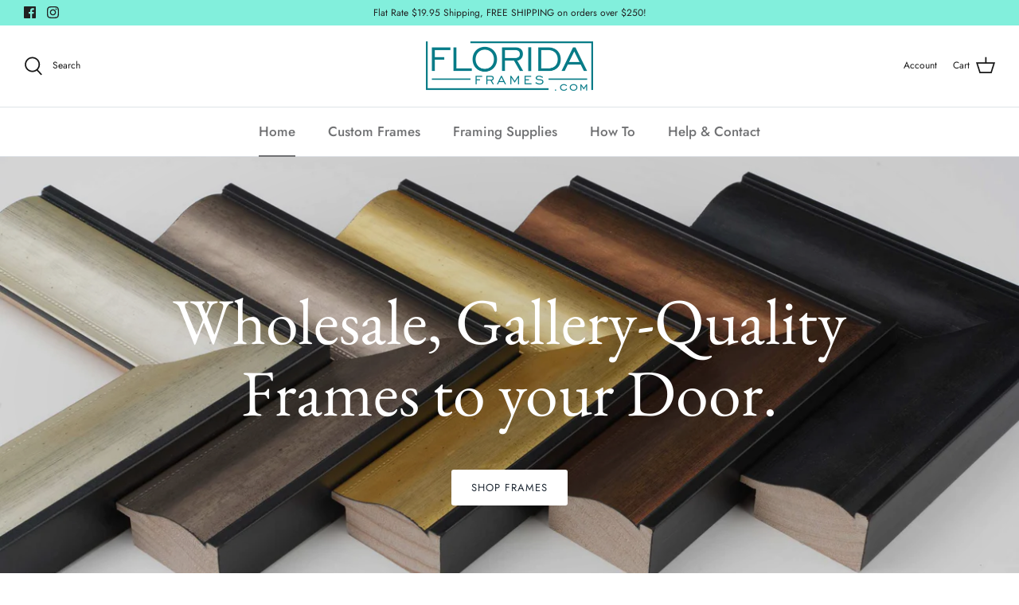

--- FILE ---
content_type: application/javascript
request_url: https://ecommplugins-trustboxsettings.trustpilot.com/taylor-hill-art-framing.myshopify.com.js?settings=1653858477275&shop=taylor-hill-art-framing.myshopify.com
body_size: 250
content:
const trustpilot_trustbox_settings = {"trustboxes":[],"activeTrustbox":0,"pageUrls":{"landing":"https://taylor-hill-art-framing.myshopify.com","category":"https://taylor-hill-art-framing.myshopify.com/collections/frontpage","product":"https://taylor-hill-art-framing.myshopify.com/products/2-coater-wire-15lb-25-feet"}};
dispatchEvent(new CustomEvent('trustpilotTrustboxSettingsLoaded'));

--- FILE ---
content_type: text/javascript
request_url: https://floridaframes.com/cdn/shop/t/11/assets/theme.js?v=28840233343682490811654111866
body_size: 33023
content:
!function($){var $=jQuery=$,cc={sections:[]};theme.cartNoteMonitor={load:function(e){e.on("change.themeCartNoteMonitor paste.themeCartNoteMonitor keyup.themeCartNoteMonitor",function(){theme.cartNoteMonitor.postUpdate($(this).val())})},unload:function(e){e.off(".themeCartNoteMonitor")},updateThrottleTimeoutId:-1,updateThrottleInterval:500,postUpdate:function(e){clearTimeout(theme.cartNoteMonitor.updateThrottleTimeoutId),theme.cartNoteMonitor.updateThrottleTimeoutId=setTimeout(function(){$.post(theme.routes.cart_url+"/update.js",{note:e},function(e){},"json")},theme.cartNoteMonitor.updateThrottleInterval)}},theme.Shopify={formatMoney:function(e,t){function i(e,t){return void 0===e?t:e}function a(e,t,a,o){if(t=i(t,2),a=i(a,","),o=i(o,"."),isNaN(e)||null==e)return 0;var n=(e=(e/100).toFixed(t)).split(".");return n[0].replace(/(\d)(?=(\d\d\d)+(?!\d))/g,"$1"+a)+(n[1]?o+n[1]:"")}"string"==typeof e&&(e=e.replace(".",""));var o="",n=/\{\{\s*(\w+)\s*\}\}/,s=t||this.money_format;switch(s.match(n)[1]){case"amount":o=a(e,2);break;case"amount_no_decimals":o=a(e,0);break;case"amount_with_comma_separator":o=a(e,2,".",",");break;case"amount_with_space_separator":o=a(e,2," ",",");break;case"amount_with_period_and_space_separator":o=a(e,2," ",".");break;case"amount_no_decimals_with_comma_separator":o=a(e,0,".",",");break;case"amount_no_decimals_with_space_separator":o=a(e,0," ","");break;case"amount_with_apostrophe_separator":o=a(e,2,"'",".");break;case"amount_with_decimal_separator":o=a(e,2,".",".")}return s.replace(n,o)},formatImage:function(e,t){return e?e.replace(/^(.*)\.([^\.]*)$/g,"$1_"+t+".$2"):""},Image:{imageSize:function(e){var t=e.match(/.+_((?:pico|icon|thumb|small|compact|medium|large|grande)|\d{1,4}x\d{0,4}|x\d{1,4})[_\.@]/);return null!==t?t[1]:null},getSizedImageUrl:function(e,t){if(null==t)return e;if("master"==t)return this.removeProtocol(e);var i=e.match(/\.(jpg|jpeg|gif|png|bmp|bitmap|tiff|tif)(\?v=\d+)?$/i);if(null!=i){var a=e.split(i[0]),o=i[0];return this.removeProtocol(a[0]+"_"+t+o)}return null},removeProtocol:function(e){return e.replace(/http(s)?:/,"")}}},theme.Disclosure=function(){var e="[data-disclosure-list]",t="[data-disclosure-toggle]",i="[data-disclosure-input]",a="[data-disclosure-option]",o="disclosure-list--visible";function n(e){this.$container=e,this.cache={},this._cacheSelectors(),this._connectOptions(),this._connectToggle(),this._onFocusOut()}return n.prototype=$.extend({},n.prototype,{_cacheSelectors:function(){this.cache={$disclosureList:this.$container.find(e),$disclosureToggle:this.$container.find(t),$disclosureInput:this.$container.find(i),$disclosureOptions:this.$container.find(a)}},_connectToggle:function(){this.cache.$disclosureToggle.on("click",function(e){var t="true"===$(e.currentTarget).attr("aria-expanded");$(e.currentTarget).attr("aria-expanded",!t),this.cache.$disclosureList.toggleClass(o)}.bind(this))},_connectOptions:function(){this.cache.$disclosureOptions.on("click",function(e){e.preventDefault(),this._submitForm($(e.currentTarget).data("value"))}.bind(this))},_onFocusOut:function(){this.cache.$disclosureToggle.on("focusout",function(e){0===this.$container.has(e.relatedTarget).length&&this._hideList()}.bind(this)),this.cache.$disclosureList.on("focusout",function(e){var t=$(e.currentTarget).has(e.relatedTarget).length>0;this.cache.$disclosureList.hasClass(o)&&!t&&this._hideList()}.bind(this)),this.$container.on("keyup",function(e){27===e.which&&(this._hideList(),this.cache.$disclosureToggle.focus())}.bind(this)),this.bodyOnClick=function(e){var t=this.$container.has(e.target).length>0;this.cache.$disclosureList.hasClass(o)&&!t&&this._hideList()}.bind(this),$("body").on("click",this.bodyOnClick)},_submitForm:function(e){this.cache.$disclosureInput.val(e),this.$container.parents("form").submit()},_hideList:function(){this.cache.$disclosureList.removeClass(o),this.cache.$disclosureToggle.attr("aria-expanded",!1)},unload:function(){$("body").off("click",this.bodyOnClick),this.cache.$disclosureOptions.off(),this.cache.$disclosureToggle.off(),this.cache.$disclosureList.off(),this.$container.off()}}),n}(),function(){var e,t,i,a,o=document.createEvent("Event");o.initEvent("throttled-scroll",!0,!0),window.addEventListener("scroll",(e=function(){window.dispatchEvent(o)},t=200,i=-1,a=!1,function(){clearTimeout(i),i=setTimeout(e,t),a||(e.call(),a=!0,setTimeout(function(){a=!1},t))}))}(),theme.debounce=function(e){var t,i=arguments.length>1&&void 0!==arguments[1]?arguments[1]:700,a=arguments.length>2?arguments[2]:void 0;return function(){var o=this,n=arguments,s=a&&!t;clearTimeout(t),t=setTimeout(function(){t=null,a||e.apply(o,n)},i),s&&e.apply(o,n)}},theme.Sections=new function(){var e=this;e._instances=[],e._deferredSectionTargets=[],e._sections=[],e._deferredLoadViewportExcess=300,e._deferredWatcherRunning=!1,e.init=function(){$(document).on("shopify:section:load",function(t){var i=e._themeSectionTargetFromShopifySectionTarget(t.target);i&&e.sectionLoad(i)}).on("shopify:section:unload",function(t){var i=e._themeSectionTargetFromShopifySectionTarget(t.target);i&&e.sectionUnload(i)}).on("shopify:section:reorder",function(t){var i=e._themeSectionTargetFromShopifySectionTarget(t.target);i&&e.sectionReorder(i)}),$(window).on("throttled-scroll.themeSectionDeferredLoader debouncedresize.themeSectionDeferredLoader",e._processDeferredSections),e._deferredWatcherRunning=!0},e.register=function(t,i,a){e._sections.push({type:t,section:i,afterSectionLoadCallback:a?a.afterLoad:null,afterSectionUnloadCallback:a?a.afterUnload:null}),$('[data-section-type="'+t+'"]').each(function(){Shopify.designMode||a&&!1===a.deferredLoad||!e._deferredWatcherRunning?e.sectionLoad(this):e.sectionDeferredLoad(this,a)})},e.sectionDeferredLoad=function(t,i){e._deferredSectionTargets.push({target:t,deferredLoadViewportExcess:i&&i.deferredLoadViewportExcess?i.deferredLoadViewportExcess:e._deferredLoadViewportExcess}),e._processDeferredSections(!0)},e._processDeferredSections=function(t){if(e._deferredSectionTargets.length)for(var i=$(window).scrollTop(),a=i+$(window).height(),o=!0===t?e._deferredSectionTargets.length-1:0;o<e._deferredSectionTargets.length;o++){var n=e._deferredSectionTargets[o].target,s=e._deferredSectionTargets[o].deferredLoadViewportExcess,r=$(n).offset().top-s,l=r>i&&r<a;if(!l){var c=r+$(n).outerHeight()+2*s;l=c>i&&c<a}(l||r<i&&c>a)&&(e.sectionLoad(n),e._deferredSectionTargets.splice(o,1),o--)}!0!==t&&0===e._deferredSectionTargets.length&&(e._deferredWatcherRunning=!1,$(window).off(".themeSectionDeferredLoader"))},e.sectionLoad=function(t){t=t;var i=e._sectionForTarget(t),a=!1;if(!1!==(a=i.section?i.section:i)){var o={target:t,section:a,$shopifySectionContainer:$(t).closest(".shopify-section"),thisContext:{functions:a.functions,registeredEventListeners:[]}};if(o.thisContext.registerEventListener=e._registerEventListener.bind(o.thisContext),e._instances.push(o),$(t).data("components"))$(t).data("components").split(",").forEach(e=>{$(document).trigger("cc:component:load",[e,t])});e._callSectionWith(a,"onSectionLoad",t,o.thisContext),e._callSectionWith(a,"afterSectionLoadCallback",t,o.thisContext),a.onSectionSelect&&o.$shopifySectionContainer.on("shopify:section:select",function(t){e._callSectionWith(a,"onSectionSelect",t.target,o.thisContext)}),a.onSectionDeselect&&o.$shopifySectionContainer.on("shopify:section:deselect",function(t){e._callSectionWith(a,"onSectionDeselect",t.target,o.thisContext)}),a.onBlockSelect&&$(t).on("shopify:block:select",function(t){e._callSectionWith(a,"onBlockSelect",t.target,o.thisContext)}),a.onBlockDeselect&&$(t).on("shopify:block:deselect",function(t){e._callSectionWith(a,"onBlockDeselect",t.target,o.thisContext)})}},e.sectionUnload=function(t){for(var i=e._sectionForTarget(t),a=-1,o=0;o<e._instances.length;o++)e._instances[o].target==t&&(a=o);if(a>-1){var n=e._instances[a];if($(t).off("shopify:block:select shopify:block:deselect"),n.$shopifySectionContainer.off("shopify:section:select shopify:section:deselect"),e._callSectionWith(n.section,"onSectionUnload",t,n.thisContext),e._unloadRegisteredEventListeners(n.thisContext.registeredEventListeners),e._callSectionWith(i,"afterSectionUnloadCallback",t,n.thisContext),e._instances.splice(a),$(t).data("components"))$(t).data("components").split(",").forEach(e=>{$(document).trigger("cc:component:unload",[e,t])})}else for(o=0;o<e._deferredSectionTargets.length;o++)if(e._deferredSectionTargets[o].target==t){e._deferredSectionTargets[o].splice(o,1);break}},e.sectionReorder=function(t){for(var i=-1,a=0;a<e._instances.length;a++)e._instances[a].target==t&&(i=a);if(i>-1){var o=e._instances[i];e._callSectionWith(o.section,"onSectionReorder",t,o.thisContext)}},e._registerEventListener=function(e,t,i){e.addEventListener(t,i),this.registeredEventListeners.push({element:e,eventType:t,callback:i})},e._unloadRegisteredEventListeners=function(e){e.forEach(e=>{e.element.removeEventListener(e.eventType,e.callback)})},e._callSectionWith=function(e,t,i,a){if("function"==typeof e[t])try{a?e[t].bind(a)(i):e[t](i)}catch(e){var o=i.dataset.sectionType;console.warn("Theme warning: '".concat(t,"' failed for section '").concat(o,"'")),console.debug(i,e)}},e._themeSectionTargetFromShopifySectionTarget=function(e){var t=$("[data-section-type]:first",e);return t.length>0&&t[0]},e._sectionForTarget=function(t){for(var i=$(t).attr("data-section-type"),a=0;a<e._sections.length;a++)if(e._sections[a].type==i)return e._sections[a];return!1},e._sectionAlreadyRegistered=function(t){for(var i=0;i<e._sections.length;i++)if(e._sections[i].type==t)return!0;return!1}},theme.scriptsLoaded={},theme.loadScriptOnce=function(e,t,i,a){if(void 0===theme.scriptsLoaded[e]){theme.scriptsLoaded[e]=[];var o=document.createElement("script");o.src=e,(a||i)&&(o.async=!1),i&&i(),"function"==typeof t&&(theme.scriptsLoaded[e].push(t),o.readyState?o.onreadystatechange=function(){if("loaded"==o.readyState||"complete"==o.readyState){o.onreadystatechange=null;for(var e=0;e<theme.scriptsLoaded[this].length;e++)theme.scriptsLoaded[this][e]();theme.scriptsLoaded[this]=!0}}.bind(e):o.onload=function(){for(var e=0;e<theme.scriptsLoaded[this].length;e++)theme.scriptsLoaded[this][e]();theme.scriptsLoaded[this]=!0}.bind(e));var n=document.getElementsByTagName("script")[0];return n.parentNode.insertBefore(o,n),!0}if("object"!=typeof theme.scriptsLoaded[e]||"function"!=typeof t)return"function"==typeof t&&t(),!1;theme.scriptsLoaded[e].push(t)},theme.loadStyleOnce=function(e){var t=e.replace(/^https?:/,"");if(!document.querySelector('link[href="'+encodeURI(t)+'"]')){var i=document.createElement("link");i.href=t,i.rel="stylesheet",i.type="text/css";var a=document.getElementsByTagName("link")[0];a.parentNode.insertBefore(i,a)}},theme.showQuickPopup=function(e,t){var i=$('<div class="simple-popup"/>'),a=t.offset();i.html(e).css({left:a.left,top:a.top}).hide(),$("body").append(i),i.css({marginTop:-i.outerHeight()-10,marginLeft:-(i.outerWidth()-t.outerWidth())/2}),i.fadeIn(200).delay(3500).fadeOut(400,function(){$(this).remove()})};class ccComponent{constructor(e){var t=arguments.length>1&&void 0!==arguments[1]?arguments[1]:".cc-".concat(e),i=this;this.instances=[],$(document).on("cc:component:load",function(a,o,n){o===e&&$(n).find("".concat(t,":not(.cc-initialized)")).each(function(){i.init(this)})}),$(document).on("cc:component:unload",function(a,o,n){o===e&&$(n).find(t).each(function(){i.destroy(this)})}),$(t).each(function(){i.init(this)})}init(e){$(e).addClass("cc-initialized")}destroy(e){$(e).removeClass("cc-initialized")}registerInstance(e,t){this.instances.push({container:e,instance:t})}destroyInstance(e){this.instances=this.instances.filter(t=>{if(t.container===e)return"function"==typeof t.instance.destroy&&t.instance.destroy(),t.container!==e})}}theme.createTemplateVariableEncoder=function(){return{utilityElement:document.createElement("div"),values:{},add:function(e,t,i){switch(i){case"attribute":this.utilityElement.innerHTML="",this.utilityElement.setAttribute("util",t),this.values[e]=this.utilityElement.outerHTML.match(/util="([^"]*)"/)[1];break;case"html":this.utilityElement.innerText=t,this.values[e]=this.utilityElement.innerHTML;break;case"raw":this.values[e]=t;break;default:throw"Type '".concat(i,"' not handled")}}}},theme.suffixIds=function(e,t){var i=["aria-describedby","aria-controls"];t="-"+t,e.querySelectorAll("[id]").forEach(a=>{var o=a.id,n=o+t;a.id=n,i.forEach(t=>{e.querySelectorAll("[".concat(t,'="').concat(o,'"]')).forEach(e=>{e.setAttribute(t,n)})})})},theme.renderUnitPrice=function(e,t,i){if(e&&t){var a='<div class="unit-price">';a+='<span class="unit-price__price theme-money">'.concat(theme.Shopify.formatMoney(e,i),"</span>"),a+='<span class="unit-price__separator">'.concat(theme.strings.products_product_unit_price_separator,"</span>");var o=t.reference_unit;return 1!=t.reference_value&&(o=t.reference_value+o),a+='<span class="unit-price__unit">'.concat(o,"</span>"),a+="</div>"}return""};class ccPopup{constructor(e,t){this.$container=e,this.namespace=t,this.cssClasses={visible:"cc-popup--visible",bodyNoScroll:"cc-popup-no-scroll",bodyNoScrollPadRight:"cc-popup-no-scroll-pad-right"}}open(e){if(this.$container.data("freeze-scroll")){$("body").addClass(this.cssClasses.bodyNoScroll);var t=document.createElement("div");t.className="popup-scrollbar-measure",document.body.appendChild(t);var i=t.getBoundingClientRect().width-t.clientWidth;document.body.removeChild(t),i>0&&$("body").css("padding-right",i+"px").addClass(this.cssClasses.bodyNoScrollPadRight)}this.$container.addClass(this.cssClasses.visible),this.previouslyActiveElement=document.activeElement,setTimeout(()=>{this.$container.find(".cc-popup-close")[0].focus()},500),$(window).on("keydown"+this.namespace,e=>{27===e.keyCode&&this.close()}),e&&e()}close(e){if(this.$container.removeClass(this.cssClasses.visible),this.previouslyActiveElement&&$(this.previouslyActiveElement).focus(),$(window).off("keydown"+this.namespace),this.$container.data("freeze-scroll")){var t=500,i=this.$container.find(".cc-popup-modal");i.length&&(t=parseFloat(getComputedStyle(i[0]).transitionDuration))&&t>0&&(t*=1e3),setTimeout(()=>{$("body").removeClass(this.cssClasses.bodyNoScroll).removeClass(this.cssClasses.bodyNoScrollPadRight).css("padding-right","0")},t)}e&&e()}}(()=>{theme.initAnimateOnScroll=function(){if(document.body.classList.contains("cc-animate-enabled")&&window.innerWidth>=768){var e=void 0!==document.body.dataset.ccAnimateTimeout?document.body.dataset.ccAnimateTimeout:200;if("IntersectionObserver"in window){var t=new IntersectionObserver((t,i)=>{t.forEach(t=>{t.isIntersecting&&!t.target.classList.contains("cc-animate-complete")&&(setTimeout(()=>{t.target.classList.add("-in","cc-animate-complete")},e),setTimeout(()=>{t.target.classList.remove("data-cc-animate"),t.target.style.transitionDuration=null,t.target.style.transitionDelay=null},5e3),i.unobserve(t.target))})});document.querySelectorAll("[data-cc-animate]:not(.cc-animate-init)").forEach(e=>{e.dataset.ccAnimateDelay&&(e.style.transitionDelay=e.dataset.ccAnimateDelay),e.dataset.ccAnimateDuration&&(e.style.transitionDuration=e.dataset.ccAnimateDuration),e.dataset.ccAnimate&&e.classList.add(e.dataset.ccAnimate),e.classList.add("cc-animate-init"),t.observe(e)})}else for(var i=document.querySelectorAll("[data-cc-animate]:not(.cc-animate-init)"),a=0;a<i.length;a++)i[a].classList.add("-in","cc-animate-complete")}},theme.initAnimateOnScroll(),document.addEventListener("shopify:section:load",()=>{setTimeout(theme.initAnimateOnScroll,100)});try{window.matchMedia("(min-width: 768px)").addEventListener("change",e=>{e.matches&&setTimeout(theme.initAnimateOnScroll,100)})}catch(e){}})();class AccordionInstance{constructor(e){this.accordion=e,this.itemClass=".cc-accordion-item",this.titleClass=".cc-accordion-item__title",this.panelClass=".cc-accordion-item__panel",this.allowMultiOpen="true"===this.accordion.dataset.allowMultiOpen,this.allowMultiOpen||(this.activeItem=this.accordion.querySelector("".concat(this.itemClass,"[open]"))),this.bindEvents()}static addPanelHeight(e){e.style.height="".concat(e.scrollHeight,"px")}static removePanelHeight(e){e.getAttribute("style"),e.removeAttribute("style")}open(e,t){if(t.style.height="0",e.open=!0,AccordionInstance.addPanelHeight(t),setTimeout(()=>{e.classList.add("is-open")},10),!this.allowMultiOpen){if(this.activeItem&&this.activeItem!==e){var i=this.activeItem.querySelector(this.panelClass);this.close(this.activeItem,i)}this.activeItem=e}}close(e,t){AccordionInstance.addPanelHeight(t),e.classList.remove("is-open"),e.classList.add("is-closing"),this.activeItem===e&&(this.activeItem=null),setTimeout(()=>{t.style.height="0"},10)}handleClick(e){var t=e.target.closest(this.titleClass);if(t){e.preventDefault();var i=t.parentNode,a=t.nextElementSibling;i.open?this.close(i,a):this.open(i,a)}}handleTransition(e){if(e.target.matches(this.panelClass)){var t=e.target,i=t.parentNode;i.classList.contains("is-closing")&&(i.classList.remove("is-closing"),i.open=!1),AccordionInstance.removePanelHeight(t)}}bindEvents(){this.clickHandler=this.handleClick.bind(this),this.transitionHandler=this.handleTransition.bind(this),this.accordion.addEventListener("click",this.clickHandler),this.accordion.addEventListener("transitionend",this.transitionHandler)}destroy(){this.accordion.removeEventListener("click",this.clickHandler),this.accordion.removeEventListener("transitionend",this.transitionHandler)}}class Accordion extends ccComponent{constructor(){var e=arguments.length>0&&void 0!==arguments[0]?arguments[0]:"accordion";super(e,arguments.length>1&&void 0!==arguments[1]?arguments[1]:".cc-".concat(e))}init(e){super.init(e),this.registerInstance(e,new AccordionInstance(e))}destroy(e){this.destroyInstance(e),super.destroy(e)}}new Accordion;class CustomSelectInstance{constructor(e){this.el=e,this.button=e.querySelector(".cc-select__btn"),this.listbox=e.querySelector(".cc-select__listbox"),this.options=e.querySelectorAll(".cc-select__option"),this.selectedOption=e.querySelector('[aria-selected="true"]'),this.nativeSelect=document.getElementById("".concat(e.id,"-native")),this.swatches="swatch"in this.options[this.options.length-1].dataset,this.focusedClass="is-focused",this.searchString="",this.listboxOpen=!1,this.selectedOption||(this.selectedOption=this.listbox.firstElementChild),this.bindEvents(),this.setButtonWidth()}bindEvents(){this.el.addEventListener("keydown",this.handleKeydown.bind(this)),this.button.addEventListener("mousedown",this.handleMousedown.bind(this))}addListboxOpenEvents(){this.mouseoverHandler=this.handleMouseover.bind(this),this.mouseleaveHandler=this.handleMouseleave.bind(this),this.clickHandler=this.handleClick.bind(this),this.blurHandler=this.handleBlur.bind(this),this.listbox.addEventListener("mouseover",this.mouseoverHandler),this.listbox.addEventListener("mouseleave",this.mouseleaveHandler),this.listbox.addEventListener("click",this.clickHandler),this.listbox.addEventListener("blur",this.blurHandler)}removeListboxOpenEvents(){this.listbox.removeEventListener("mouseover",this.mouseoverHandler),this.listbox.removeEventListener("mouseleave",this.mouseleaveHandler),this.listbox.removeEventListener("click",this.clickHandler),this.listbox.removeEventListener("blur",this.blurHandler)}handleKeydown(e){this.listboxOpen?this.handleKeyboardNav(e):"ArrowUp"!==e.key&&"ArrowDown"!==e.key&&" "!==e.key||(e.preventDefault(),this.showListbox())}handleMousedown(e){this.listboxOpen||0!==e.button||this.showListbox()}handleMouseover(e){e.target.matches("li")&&this.focusOption(e.target)}handleMouseleave(){this.focusOption(this.selectedOption)}handleClick(e){e.target.matches(".js-option")&&this.selectOption(e.target)}handleBlur(){this.listboxOpen&&this.hideListbox()}handleKeyboardNav(e){var t;switch("Tab"===e.key&&e.preventDefault(),e.key){case"ArrowUp":case"ArrowDown":e.preventDefault(),(t="ArrowUp"===e.key?this.focusedOption.previousElementSibling:this.focusedOption.nextElementSibling)&&!t.classList.contains("is-disabled")&&this.focusOption(t);break;case"Enter":case" ":e.preventDefault(),this.selectOption(this.focusedOption);break;case"Escape":e.preventDefault(),this.hideListbox();break;default:(t=this.findOption(e.key))&&this.focusOption(t)}}setButtonWidth(){var e=e=>{var t=getComputedStyle(e);return parseFloat(t.paddingLeft)+parseFloat(t.paddingRight)},t=e(this.button),i=e(this.selectedOption),a=this.button.offsetWidth-this.button.clientWidth,o=Math.ceil(this.selectedOption.getBoundingClientRect().width);this.button.style.width="".concat(o-i+t+a,"px")}showListbox(){this.listbox.hidden=!1,this.listboxOpen=!0,this.el.classList.add("is-open"),this.button.setAttribute("aria-expanded","true"),this.listbox.setAttribute("aria-hidden","false"),setTimeout(()=>{this.focusOption(this.selectedOption),this.listbox.focus(),this.addListboxOpenEvents()},10)}hideListbox(){this.listboxOpen&&(this.listbox.hidden=!0,this.listboxOpen=!1,this.el.classList.remove("is-open"),this.button.setAttribute("aria-expanded","false"),this.listbox.setAttribute("aria-hidden","true"),this.focusedOption&&(this.focusedOption.classList.remove(this.focusedClass),this.focusedOption=null),this.button.focus(),this.removeListboxOpenEvents())}findOption(e){return this.searchString+=e,this.searchTimer&&clearTimeout(this.searchTimer),this.searchTimer=setTimeout(()=>{this.searchString=""},500),[...this.options].find(e=>{return e.innerText.toLowerCase().includes(this.searchString)&&!e.classList.contains("is-disabled")})}focusOption(e){if(this.focusedOption&&this.focusedOption.classList.remove(this.focusedClass),this.focusedOption=e,this.focusedOption.classList.add(this.focusedClass),this.listbox.scrollHeight>this.listbox.clientHeight){var t=this.listbox.clientHeight+this.listbox.scrollTop,i=e.offsetTop+e.offsetHeight;i>t?this.listbox.scrollTop=i-this.listbox.clientHeight:e.offsetTop<this.listbox.scrollTop&&(this.listbox.scrollTop=e.offsetTop)}}selectOption(e){if(e!==this.selectedOption)if(e.setAttribute("aria-selected","true"),this.selectedOption.setAttribute("aria-selected","false"),this.swatches&&(e.dataset.swatch?this.button.dataset.swatch=e.dataset.swatch:this.button.removeAttribute("data-swatch")),this.button.firstChild.textContent=e.firstElementChild.textContent,this.listbox.setAttribute("aria-activedescendant",e.id),this.selectedOption=document.getElementById(e.id),this.nativeSelect)this.nativeSelect.value=e.dataset.value,this.nativeSelect.dispatchEvent(new Event("change",{bubbles:!0}));else{var t={selectedValue:e.dataset.value};this.el.dispatchEvent(new CustomEvent("change",{bubbles:!0,detail:t}))}this.hideListbox()}}class CustomSelect extends ccComponent{constructor(){super(arguments.length>0&&void 0!==arguments[0]?arguments[0]:"custom-select",arguments.length>1&&void 0!==arguments[1]?arguments[1]:".cc-select")}init(e){super.init(e),this.registerInstance(e,new CustomSelectInstance(e))}destroy(e){this.destroyInstance(e),super.destroy(e)}}new CustomSelect;class ModalInstance{constructor(e){this.container=e,this.size=e.dataset.ccModalSize||"medium",this.contentElement=document.querySelector(e.dataset.ccModalContentelement),this.container.addEventListener("click",this.handleClick.bind(this)),"true"===e.dataset.ccModalLaunch&&setTimeout(this.open.bind(this),10)}handleClick(e){e.preventDefault(),this.open(),this.opener=e.target}open(){var e=theme.createTemplateVariableEncoder();e.add("size",this.size,"attribute"),e.add("content",this.contentElement.innerHTML,"raw"),e.add("button_close_label",theme.strings.general_accessibility_labels_close,"attribute"),e.add("button_close_icon",theme.icons.close,"raw");var t='\n      <div class="cc-modal-window cc-modal-window--pre-reveal cc-modal-window--size-'.concat(e.values.size,'">\n        <div class="cc-modal-window__background"></div>\n        <div class="cc-modal-window__foreground" role="dialog" aria-modal="true">\n          <div class="cc-modal-window__content-container">\n            <button class="cc-modal-window__close" aria-label="').concat(e.values.button_close_label,'">').concat(e.values.button_close_icon,'</button>\n            <div class="cc-modal-window__content">').concat(e.values.content,"</div>\n          </div>\n        </div>\n      </div>\n    "),i=document.createRange().createContextualFragment(t);document.body.appendChild(i),document.body.classList.add("cc-modal-visible"),this.modalElement=document.body.lastElementChild,this.modalElement.querySelector(".cc-modal-window__background").addEventListener("click",this.close.bind(this)),this.modalElement.querySelector(".cc-modal-window__close").addEventListener("click",this.close.bind(this)),setTimeout(()=>{this.modalElement.classList.remove("cc-modal-window--pre-reveal"),this.modalElement.querySelector(".cc-modal-window__close").focus()},10)}close(){this.modalElement.classList.add("cc-modal-window--closing"),document.querySelector(".cc-modal-window:not(.cc-modal-window--closing)")||document.body.classList.remove("cc-modal-visible"),this.opener&&setTimeout(()=>{this.opener.focus()},10),setTimeout(function(){this.remove()}.bind(this.modalElement),5e3)}}class Modal extends ccComponent{constructor(){var e=arguments.length>0&&void 0!==arguments[0]?arguments[0]:"modal";super(e,arguments.length>1&&void 0!==arguments[1]?arguments[1]:".cc-".concat(e))}init(e){super.init(e),this.registerInstance(e,new ModalInstance(e))}destroy(e){this.destroyInstance(e),super.destroy(e)}}new Modal;class PriceRangeInstance{constructor(e){this.container=e,this.selectors={inputMin:".cc-price-range__input--min",inputMax:".cc-price-range__input--max",control:".cc-price-range__control",controlMin:".cc-price-range__control--min",controlMax:".cc-price-range__control--max",bar:".cc-price-range__bar",activeBar:".cc-price-range__bar-active"},this.controls={min:{barControl:e.querySelector(this.selectors.controlMin),input:e.querySelector(this.selectors.inputMin)},max:{barControl:e.querySelector(this.selectors.controlMax),input:e.querySelector(this.selectors.inputMax)}},this.controls.min.value=parseInt(""===this.controls.min.input.value?this.controls.min.input.placeholder:this.controls.min.input.value),this.controls.max.value=parseInt(""===this.controls.max.input.value?this.controls.max.input.placeholder:this.controls.max.input.value),this.valueMin=this.controls.min.input.min,this.valueMax=this.controls.min.input.max,this.valueRange=this.valueMax-this.valueMin,[this.controls.min,this.controls.max].forEach(e=>{e.barControl.setAttribute("aria-valuemin",this.valueMin),e.barControl.setAttribute("aria-valuemax",this.valueMax),e.barControl.setAttribute("tabindex",0)}),this.controls.min.barControl.setAttribute("aria-valuenow",this.controls.min.value),this.controls.max.barControl.setAttribute("aria-valuenow",this.controls.max.value),this.bar=e.querySelector(this.selectors.bar),this.activeBar=e.querySelector(this.selectors.activeBar),this.inDrag=!1,this.bindEvents(),this.render()}getPxToValueRatio(){return this.bar.clientWidth/(this.valueMax-this.valueMin)}getPcToValueRatio(){return 100/(this.valueMax-this.valueMin)}setActiveControlValue(e){isNaN(parseInt(e))||(this.activeControl===this.controls.min?(""===e&&(e=this.valueMin),e=Math.max(this.valueMin,e),e=Math.min(e,this.controls.max.value)):(""===e&&(e=this.valueMax),e=Math.min(this.valueMax,e),e=Math.max(e,this.controls.min.value)),this.activeControl.value=Math.round(e),this.activeControl.input.value!=this.activeControl.value&&(this.activeControl.value==this.activeControl.input.placeholder?this.activeControl.input.value="":this.activeControl.input.value=this.activeControl.value,this.activeControl.input.dispatchEvent(new CustomEvent("change",{bubbles:!0,cancelable:!1,detail:{sender:"theme:component:price_range"}}))),this.activeControl.barControl.setAttribute("aria-valuenow",this.activeControl.value))}render(){this.drawControl(this.controls.min),this.drawControl(this.controls.max),this.drawActiveBar()}drawControl(e){e.barControl.style.left=(e.value-this.valueMin)*this.getPcToValueRatio()+"%"}drawActiveBar(){this.activeBar.style.left=(this.controls.min.value-this.valueMin)*this.getPcToValueRatio()+"%",this.activeBar.style.right=(this.valueMax-this.controls.max.value)*this.getPcToValueRatio()+"%"}handleControlTouchStart(e){e.preventDefault(),this.startDrag(e.target,e.touches[0].clientX),this.boundControlTouchMoveEvent=this.handleControlTouchMove.bind(this),this.boundControlTouchEndEvent=this.handleControlTouchEnd.bind(this),window.addEventListener("touchmove",this.boundControlTouchMoveEvent),window.addEventListener("touchend",this.boundControlTouchEndEvent)}handleControlTouchMove(e){this.moveDrag(e.touches[0].clientX)}handleControlTouchEnd(e){e.preventDefault(),window.removeEventListener("touchmove",this.boundControlTouchMoveEvent),window.removeEventListener("touchend",this.boundControlTouchEndEvent),this.stopDrag()}handleControlMouseDown(e){e.preventDefault(),this.startDrag(e.target,e.clientX),this.boundControlMouseMoveEvent=this.handleControlMouseMove.bind(this),this.boundControlMouseUpEvent=this.handleControlMouseUp.bind(this),window.addEventListener("mousemove",this.boundControlMouseMoveEvent),window.addEventListener("mouseup",this.boundControlMouseUpEvent)}handleControlMouseMove(e){this.moveDrag(e.clientX)}handleControlMouseUp(e){e.preventDefault(),window.removeEventListener("mousemove",this.boundControlMouseMoveEvent),window.removeEventListener("mouseup",this.boundControlMouseUpEvent),this.stopDrag()}startDrag(e,t){this.controls.min.barControl===e?this.activeControl=this.controls.min:this.activeControl=this.controls.max,this.dragStartX=t,this.dragStartValue=this.activeControl.value,this.inDrag=!0}moveDrag(e){if(this.inDrag){var t=this.dragStartValue+(e-this.dragStartX)/this.getPxToValueRatio();this.setActiveControlValue(t),this.render()}}stopDrag(){this.inDrag=!1}handleControlKeyDown(e){"ArrowRight"===e.key?this.incrementControlFromKeypress(e.target,10):"ArrowLeft"===e.key&&this.incrementControlFromKeypress(e.target,-10)}incrementControlFromKeypress(e,t){this.controls.min.barControl===e?this.activeControl=this.controls.min:this.activeControl=this.controls.max,this.setActiveControlValue(this.activeControl.value+t/this.getPxToValueRatio()),this.render()}handleInputChange(e){e.target.value=e.target.value.replace(/\D/g,""),e.detail&&"theme:component:price_range"==e.detail.sender||(this.controls.min.input===e.target?this.activeControl=this.controls.min:this.activeControl=this.controls.max,this.setActiveControlValue(e.target.value),this.render())}handleInputKeyup(e){setTimeout(function(){this.value=this.value.replace(/\D/g,"")}.bind(e.target),10)}bindEvents(){[this.controls.min,this.controls.max].forEach(e=>{e.barControl.addEventListener("touchstart",this.handleControlTouchStart.bind(this)),e.barControl.addEventListener("mousedown",this.handleControlMouseDown.bind(this)),e.barControl.addEventListener("keydown",this.handleControlKeyDown.bind(this)),e.input.addEventListener("change",this.handleInputChange.bind(this)),e.input.addEventListener("keyup",this.handleInputKeyup.bind(this))})}destroy(){}}class PriceRange extends ccComponent{constructor(){var e=arguments.length>0&&void 0!==arguments[0]?arguments[0]:"price-range";super(e,arguments.length>1&&void 0!==arguments[1]?arguments[1]:".cc-".concat(e))}init(e){super.init(e),this.registerInstance(e,new PriceRangeInstance(e))}destroy(e){this.destroyInstance(e),super.destroy(e)}}new PriceRange,theme.VideoManager=new function(){var e=this;e._permitPlayback=function(e){return!($(e).hasClass("video-container--background")&&$(window).outerWidth()<768)},e.youtubeVars={incrementor:0,apiReady:!1,videoData:{},toProcessSelector:'.video-container[data-video-type="youtube"]:not(.video--init)'},e.youtubeApiReady=function(){e.youtubeVars.apiReady=!0,e._loadYoutubeVideos()},e._loadYoutubeVideos=function(t){$(e.youtubeVars.toProcessSelector,t).length&&(e.youtubeVars.apiReady?$(e.youtubeVars.toProcessSelector,t).each(function(){if(e._permitPlayback($(this))){$(this).addClass("video--init"),e.youtubeVars.incrementor++;var t="theme-yt-video-"+e.youtubeVars.incrementor;$(this).data("video-container-id",t);var i=$('<div class="video-container__video-element">').attr("id",t).appendTo($(".video-container__video",this)),a=$(this).data("video-autoplay"),o=$(this).data("video-loop"),n=new YT.Player(t,{height:"360",width:"640",videoId:$(this).data("video-id"),playerVars:{iv_load_policy:3,modestbranding:1,autoplay:0,loop:o?1:0,playlist:$(this).data("video-id"),rel:0,showinfo:0},events:{onReady:e._onYoutubePlayerReady.bind({autoplay:a,loop:o,$container:$(this)}),onStateChange:e._onYoutubePlayerStateChange.bind({autoplay:a,loop:o,$container:$(this)})}});e.youtubeVars.videoData[t]={id:t,container:this,videoElement:i,player:n}}}):theme.loadScriptOnce("https://www.youtube.com/iframe_api"))},e._onYoutubePlayerReady=function(t){t.target.setPlaybackQuality("hd1080"),this.autoplay&&(t.target.mute(),t.target.playVideo()),e._initBackgroundVideo(this.$container)},e._onYoutubePlayerStateChange=function(e){if(e.data==YT.PlayerState.PLAYING&&(this.$container.addClass("video--play-started"),this.autoplay&&e.target.mute(),this.loop)){var t=e.target.getDuration()-1;if(t>2){!function i(){e.target.getCurrentTime()>t&&e.target.seekTo(0),setTimeout(i,250)}()}}},e._unloadYoutubeVideos=function(t){for(var i in e.youtubeVars.videoData){var a=e.youtubeVars.videoData[i];if($(t).find(a.container).length)return a.player.destroy(),void delete e.youtubeVars.videoData[i]}},e.vimeoVars={incrementor:0,apiReady:!1,videoData:{},toProcessSelector:'.video-container[data-video-type="vimeo"]:not(.video--init)'},e.vimeoApiReady=function(){e.vimeoVars.apiReady=!0,e._loadVimeoVideos()},e._loadVimeoVideos=function(t){$(e.vimeoVars.toProcessSelector,t).length&&(e.vimeoVars.apiReady?$(e.vimeoVars.toProcessSelector,t).each(function(){if(e._permitPlayback($(this))){$(this).addClass("video--init"),e.vimeoVars.incrementor++;var t=$(this),i="theme-vi-video-"+e.vimeoVars.incrementor;$(this).data("video-container-id",i);var a=$('<div class="video-container__video-element">').attr("id",i).appendTo($(".video-container__video",this)),o=!!$(this).data("video-autoplay"),n=new Vimeo.Player(i,{url:$(this).data("video-url"),width:640,loop:$(this).data("video-autoplay"),autoplay:o,muted:t.hasClass("video-container--background")||o});n.on("playing",function(){$(this).addClass("video--play-started")}.bind(this)),n.ready().then(function(){if(o&&(n.setVolume(0),n.play()),n.element&&n.element.width&&n.element.height){var i=parseInt(n.element.height)/parseInt(n.element.width);t.find(".video-container__video").css("padding-bottom",100*i+"%")}e._initBackgroundVideo(t)}),e.vimeoVars.videoData[i]={id:i,container:this,videoElement:a,player:n,autoPlay:o}}}):window.define?theme.loadScriptOnce("https://player.vimeo.com/api/player.js",function(){e.vimeoVars.apiReady=!0,e._loadVimeoVideos(),window.define=window.tempDefine},function(){window.tempDefine=window.define,window.define=null}):theme.loadScriptOnce("https://player.vimeo.com/api/player.js",function(){e.vimeoVars.apiReady=!0,e._loadVimeoVideos()}))},e._unloadVimeoVideos=function(t){for(var i in e.vimeoVars.videoData){var a=e.vimeoVars.videoData[i];if($(t).find(a.container).length)return a.player.unload(),void delete e.vimeoVars.videoData[i]}},e._loadThirdPartyApis=function(t){e._permitPlayback($(".video-container",t))&&(e._loadYoutubeVideos(t),e._loadVimeoVideos(t))},e.mp4Vars={incrementor:0,videoData:{},toProcessSelector:'.video-container[data-video-type="mp4"]:not(.video--init)'},e._loadMp4Videos=function(t){$(e.mp4Vars.toProcessSelector,t).length&&$(e.mp4Vars.toProcessSelector,t).addClass("video--init").each(function(){e.mp4Vars.incrementor++;$(this);var t="theme-mp-video-"+e.mp4Vars.incrementor;$(this).data("video-container-id",t);var i=$('<div class="video-container__video-element">').attr("id",t).appendTo($(".video-container__video",this)),a=$("<video playsinline>");$(this).data("video-loop")&&a.attr("loop","loop"),$(this).hasClass("video-container--background")||a.attr("controls","controls"),$(this).data("video-autoplay")&&(a.attr({autoplay:"autoplay",muted:"muted"}),a[0].muted=!0,a.one("loadeddata",function(){this.play()})),a.on("playing",function(){$(this).addClass("video--play-started")}.bind(this)),a.attr("src",$(this).data("video-url")).appendTo(i),e.mp4Vars.videoData[t]={element:a[0]}})},e._unloadMp4Videos=function(e){},e._initBackgroundVideo=function(e){if(e.hasClass("video-container--background")&&e.find(".video-container__video iframe").length){function t(){var e=$(".video-container__media",this),t=e.length?e:this,i=t.width(),a=t.height(),o=i/a,n=$(".video-container__video iframe",this),s=n.attr("width")/n.attr("height"),r=$(".video-container__video",this);if(o>s){var l=i/s+150;r.css({marginTop:(a-l)/2-75,marginLeft:"",height:l+150,width:""})}else{var c=i*s+150*s;r.css({marginTop:-75,marginLeft:(i-c)/2,height:a+150,width:c})}}t.bind(e)(),$(window).on("debouncedresize."+e.data("video-container-id"),t.bind(e))}},this.onSectionLoad=function(t){$(".video-container[data-video-url]:not([data-video-type])").each(function(){var e=$(this).data("video-url");e.indexOf(".mp4")>-1&&$(this).attr("data-video-type","mp4"),e.indexOf("vimeo.com")>-1&&($(this).attr("data-video-type","vimeo"),$(this).attr("data-video-id",e.split("?")[0].split("/").pop())),(e.indexOf("youtu.be")>-1||e.indexOf("youtube.com")>-1)&&($(this).attr("data-video-type","youtube"),e.indexOf("v=")>-1?$(this).attr("data-video-id",e.split("v=").pop().split("&")[0]):$(this).attr("data-video-id",e.split("?")[0].split("/").pop()))}),e._loadThirdPartyApis(t),e._loadMp4Videos(t),$(window).on("debouncedresize.video-manager-resize",function(){e._loadThirdPartyApis(t)}),$(".video-container__play",t).on("click",function(i){i.preventDefault();var a=$(this).closest(".video-container");a.addClass("video-container--playing"),$(t).trigger("cc:video:play");var o=a.data("video-container-id");0===o.indexOf("theme-yt-video")?e.youtubeVars.videoData[o].player.playVideo():0===o.indexOf("theme-vi-video")?e.vimeoVars.videoData[o].player.play():0===o.indexOf("theme-mp-video")&&e.mp4Vars.videoData[o].element.play()}),$(".video-container__stop",t).on("click",function(i){i.preventDefault();var a=$(this).closest(".video-container");a.removeClass("video-container--playing"),$(t).trigger("cc:video:stop");var o=a.data("video-container-id");0===o.indexOf("theme-yt-video")?e.youtubeVars.videoData[o].player.stopVideo():(e.vimeoVars.videoData[o].player.pause(),e.vimeoVars.videoData[o].player.setCurrentTime(0))})},this.onSectionUnload=function(t){$(".video-container__play, .video-container__stop",t).off("click"),$(window).off("."+$(".video-container").data("video-container-id")),$(window).off("debouncedresize.video-manager-resize"),e._unloadYoutubeVideos(t),e._unloadVimeoVideos(t),e._unloadMp4Videos(t),$(t).trigger("cc:video:stop")}},window.onYouTubeIframeAPIReady=function(){theme.VideoManager.youtubeApiReady()},cc.sections.push({name:"video",section:theme.VideoManager}),theme.MapSection=new function(){var e=this;e.config={zoom:14,styles:{default:[],silver:[{elementType:"geometry",stylers:[{color:"#f5f5f5"}]},{elementType:"labels.icon",stylers:[{visibility:"off"}]},{elementType:"labels.text.fill",stylers:[{color:"#616161"}]},{elementType:"labels.text.stroke",stylers:[{color:"#f5f5f5"}]},{featureType:"administrative.land_parcel",elementType:"labels.text.fill",stylers:[{color:"#bdbdbd"}]},{featureType:"poi",elementType:"geometry",stylers:[{color:"#eeeeee"}]},{featureType:"poi",elementType:"labels.text.fill",stylers:[{color:"#757575"}]},{featureType:"poi.park",elementType:"geometry",stylers:[{color:"#e5e5e5"}]},{featureType:"poi.park",elementType:"labels.text.fill",stylers:[{color:"#9e9e9e"}]},{featureType:"road",elementType:"geometry",stylers:[{color:"#ffffff"}]},{featureType:"road.arterial",elementType:"labels.text.fill",stylers:[{color:"#757575"}]},{featureType:"road.highway",elementType:"geometry",stylers:[{color:"#dadada"}]},{featureType:"road.highway",elementType:"labels.text.fill",stylers:[{color:"#616161"}]},{featureType:"road.local",elementType:"labels.text.fill",stylers:[{color:"#9e9e9e"}]},{featureType:"transit.line",elementType:"geometry",stylers:[{color:"#e5e5e5"}]},{featureType:"transit.station",elementType:"geometry",stylers:[{color:"#eeeeee"}]},{featureType:"water",elementType:"geometry",stylers:[{color:"#c9c9c9"}]},{featureType:"water",elementType:"labels.text.fill",stylers:[{color:"#9e9e9e"}]}],retro:[{elementType:"geometry",stylers:[{color:"#ebe3cd"}]},{elementType:"labels.text.fill",stylers:[{color:"#523735"}]},{elementType:"labels.text.stroke",stylers:[{color:"#f5f1e6"}]},{featureType:"administrative",elementType:"geometry.stroke",stylers:[{color:"#c9b2a6"}]},{featureType:"administrative.land_parcel",elementType:"geometry.stroke",stylers:[{color:"#dcd2be"}]},{featureType:"administrative.land_parcel",elementType:"labels.text.fill",stylers:[{color:"#ae9e90"}]},{featureType:"landscape.natural",elementType:"geometry",stylers:[{color:"#dfd2ae"}]},{featureType:"poi",elementType:"geometry",stylers:[{color:"#dfd2ae"}]},{featureType:"poi",elementType:"labels.text.fill",stylers:[{color:"#93817c"}]},{featureType:"poi.park",elementType:"geometry.fill",stylers:[{color:"#a5b076"}]},{featureType:"poi.park",elementType:"labels.text.fill",stylers:[{color:"#447530"}]},{featureType:"road",elementType:"geometry",stylers:[{color:"#f5f1e6"}]},{featureType:"road.arterial",elementType:"geometry",stylers:[{color:"#fdfcf8"}]},{featureType:"road.highway",elementType:"geometry",stylers:[{color:"#f8c967"}]},{featureType:"road.highway",elementType:"geometry.stroke",stylers:[{color:"#e9bc62"}]},{featureType:"road.highway.controlled_access",elementType:"geometry",stylers:[{color:"#e98d58"}]},{featureType:"road.highway.controlled_access",elementType:"geometry.stroke",stylers:[{color:"#db8555"}]},{featureType:"road.local",elementType:"labels.text.fill",stylers:[{color:"#806b63"}]},{featureType:"transit.line",elementType:"geometry",stylers:[{color:"#dfd2ae"}]},{featureType:"transit.line",elementType:"labels.text.fill",stylers:[{color:"#8f7d77"}]},{featureType:"transit.line",elementType:"labels.text.stroke",stylers:[{color:"#ebe3cd"}]},{featureType:"transit.station",elementType:"geometry",stylers:[{color:"#dfd2ae"}]},{featureType:"water",elementType:"geometry.fill",stylers:[{color:"#b9d3c2"}]},{featureType:"water",elementType:"labels.text.fill",stylers:[{color:"#92998d"}]}],dark:[{elementType:"geometry",stylers:[{color:"#212121"}]},{elementType:"labels.icon",stylers:[{visibility:"off"}]},{elementType:"labels.text.fill",stylers:[{color:"#757575"}]},{elementType:"labels.text.stroke",stylers:[{color:"#212121"}]},{featureType:"administrative",elementType:"geometry",stylers:[{color:"#757575"}]},{featureType:"administrative.country",elementType:"labels.text.fill",stylers:[{color:"#9e9e9e"}]},{featureType:"administrative.land_parcel",stylers:[{visibility:"off"}]},{featureType:"administrative.locality",elementType:"labels.text.fill",stylers:[{color:"#bdbdbd"}]},{featureType:"poi",elementType:"labels.text.fill",stylers:[{color:"#757575"}]},{featureType:"poi.park",elementType:"geometry",stylers:[{color:"#181818"}]},{featureType:"poi.park",elementType:"labels.text.fill",stylers:[{color:"#616161"}]},{featureType:"poi.park",elementType:"labels.text.stroke",stylers:[{color:"#1b1b1b"}]},{featureType:"road",elementType:"geometry.fill",stylers:[{color:"#2c2c2c"}]},{featureType:"road",elementType:"labels.text.fill",stylers:[{color:"#8a8a8a"}]},{featureType:"road.arterial",elementType:"geometry",stylers:[{color:"#373737"}]},{featureType:"road.highway",elementType:"geometry",stylers:[{color:"#3c3c3c"}]},{featureType:"road.highway.controlled_access",elementType:"geometry",stylers:[{color:"#4e4e4e"}]},{featureType:"road.local",elementType:"labels.text.fill",stylers:[{color:"#616161"}]},{featureType:"transit",elementType:"labels.text.fill",stylers:[{color:"#757575"}]},{featureType:"water",elementType:"geometry",stylers:[{color:"#000000"}]},{featureType:"water",elementType:"labels.text.fill",stylers:[{color:"#3d3d3d"}]}],night:[{elementType:"geometry",stylers:[{color:"#242f3e"}]},{elementType:"labels.text.fill",stylers:[{color:"#746855"}]},{elementType:"labels.text.stroke",stylers:[{color:"#242f3e"}]},{featureType:"administrative.locality",elementType:"labels.text.fill",stylers:[{color:"#d59563"}]},{featureType:"poi",elementType:"labels.text.fill",stylers:[{color:"#d59563"}]},{featureType:"poi.park",elementType:"geometry",stylers:[{color:"#263c3f"}]},{featureType:"poi.park",elementType:"labels.text.fill",stylers:[{color:"#6b9a76"}]},{featureType:"road",elementType:"geometry",stylers:[{color:"#38414e"}]},{featureType:"road",elementType:"geometry.stroke",stylers:[{color:"#212a37"}]},{featureType:"road",elementType:"labels.text.fill",stylers:[{color:"#9ca5b3"}]},{featureType:"road.highway",elementType:"geometry",stylers:[{color:"#746855"}]},{featureType:"road.highway",elementType:"geometry.stroke",stylers:[{color:"#1f2835"}]},{featureType:"road.highway",elementType:"labels.text.fill",stylers:[{color:"#f3d19c"}]},{featureType:"transit",elementType:"geometry",stylers:[{color:"#2f3948"}]},{featureType:"transit.station",elementType:"labels.text.fill",stylers:[{color:"#d59563"}]},{featureType:"water",elementType:"geometry",stylers:[{color:"#17263c"}]},{featureType:"water",elementType:"labels.text.fill",stylers:[{color:"#515c6d"}]},{featureType:"water",elementType:"labels.text.stroke",stylers:[{color:"#17263c"}]}],aubergine:[{elementType:"geometry",stylers:[{color:"#1d2c4d"}]},{elementType:"labels.text.fill",stylers:[{color:"#8ec3b9"}]},{elementType:"labels.text.stroke",stylers:[{color:"#1a3646"}]},{featureType:"administrative.country",elementType:"geometry.stroke",stylers:[{color:"#4b6878"}]},{featureType:"administrative.land_parcel",elementType:"labels.text.fill",stylers:[{color:"#64779e"}]},{featureType:"administrative.province",elementType:"geometry.stroke",stylers:[{color:"#4b6878"}]},{featureType:"landscape.man_made",elementType:"geometry.stroke",stylers:[{color:"#334e87"}]},{featureType:"landscape.natural",elementType:"geometry",stylers:[{color:"#023e58"}]},{featureType:"poi",elementType:"geometry",stylers:[{color:"#283d6a"}]},{featureType:"poi",elementType:"labels.text.fill",stylers:[{color:"#6f9ba5"}]},{featureType:"poi",elementType:"labels.text.stroke",stylers:[{color:"#1d2c4d"}]},{featureType:"poi.park",elementType:"geometry.fill",stylers:[{color:"#023e58"}]},{featureType:"poi.park",elementType:"labels.text.fill",stylers:[{color:"#3C7680"}]},{featureType:"road",elementType:"geometry",stylers:[{color:"#304a7d"}]},{featureType:"road",elementType:"labels.text.fill",stylers:[{color:"#98a5be"}]},{featureType:"road",elementType:"labels.text.stroke",stylers:[{color:"#1d2c4d"}]},{featureType:"road.highway",elementType:"geometry",stylers:[{color:"#2c6675"}]},{featureType:"road.highway",elementType:"geometry.stroke",stylers:[{color:"#255763"}]},{featureType:"road.highway",elementType:"labels.text.fill",stylers:[{color:"#b0d5ce"}]},{featureType:"road.highway",elementType:"labels.text.stroke",stylers:[{color:"#023e58"}]},{featureType:"transit",elementType:"labels.text.fill",stylers:[{color:"#98a5be"}]},{featureType:"transit",elementType:"labels.text.stroke",stylers:[{color:"#1d2c4d"}]},{featureType:"transit.line",elementType:"geometry.fill",stylers:[{color:"#283d6a"}]},{featureType:"transit.station",elementType:"geometry",stylers:[{color:"#3a4762"}]},{featureType:"water",elementType:"geometry",stylers:[{color:"#0e1626"}]},{featureType:"water",elementType:"labels.text.fill",stylers:[{color:"#4e6d70"}]}]}},e.apiStatus=null,this.geolocate=function(e){var t=$.Deferred(),i=new google.maps.Geocoder,a=e.data("address-setting");return i.geocode({address:a},function(e,i){i!==google.maps.GeocoderStatus.OK&&t.reject(i),t.resolve(e)}),t},this.createMap=function(t){var i=$(".map-section__map-container",t);return e.geolocate(i).then(function(a){var o={zoom:e.config.zoom,styles:e.config.styles[$(t).data("map-style")],center:a[0].geometry.location,scrollwheel:!1,disableDoubleClickZoom:!0,disableDefaultUI:!0,zoomControl:!0};e.map=new google.maps.Map(i[0],o),e.center=e.map.getCenter();new google.maps.Marker({map:e.map,position:e.center,clickable:!1});google.maps.event.addDomListener(window,"resize",function(){google.maps.event.trigger(e.map,"resize"),e.map.setCenter(e.center)})}.bind(this)).fail(function(){var e;switch(status){case"ZERO_RESULTS":e=theme.strings.addressNoResults;break;case"OVER_QUERY_LIMIT":e=theme.strings.addressQueryLimit;break;default:e=theme.strings.addressError}if(Shopify.designMode){var t=i.parents(".map-section");t.addClass("page-width map-section--load-error"),t.find(".map-section__wrapper").html('<div class="errors text-center">'+e+"</div>")}})},this.onSectionLoad=function(t){var i=$(t);window.gm_authFailure=function(){Shopify.designMode&&(i.addClass("page-width map-section--load-error"),i.find(".map-section__wrapper").html('<div class="errors text-center">'+theme.strings.authError+"</div>"))};var a=i.data("api-key");"string"==typeof a&&""!==a&&theme.loadScriptOnce("https://maps.googleapis.com/maps/api/js?key="+a,function(){e.createMap(i)})},this.onSectionUnload=function(t){void 0!==window.google&&void 0!==google.maps&&google.maps.event.clearListeners(e.map,"resize")}},cc.sections.push({name:"map",section:theme.MapSection}),theme.FaqHeader=new function(){this.onSectionLoad=function(e){this.namespace=theme.namespaceFromSection(e),this.container=e,this.classNames={questionContainerInactive:"faq-search-item-inactive",sectionWithIndexStatus:"section-faq-header--with-index"},this.searchInput=this.container.querySelector(".faq-search__input"),this.searchInput&&(this.registerEventListener(this.searchInput,"change",this.functions.performSearch.bind(this)),this.registerEventListener(this.searchInput,"keyup",this.functions.performSearch.bind(this)),this.registerEventListener(this.searchInput,"paste",this.functions.performSearch.bind(this))),this.functions.debouncedBuildIndex=theme.debounce(this.functions.buildIndex.bind(this),50),this.registerEventListener(document,"theme:faq-header-update",this.functions.debouncedBuildIndex),this.functions.debouncedBuildIndex(),this.container.querySelector(".faq-index")&&(this.registerEventListener(this.container,"click",this.functions.handleIndexClick.bind(this)),this.container.closest(".section-faq-header").classList.add(this.classNames.sectionWithIndexStatus),this.functions.resizeIndex.call(this),this.registerEventListener(window,"resize",theme.debounce(this.functions.resizeIndex.bind(this),250)))},this.onSectionReorder=function(e){this.functions.debouncedBuildIndex()},this.functions={buildIndex:function(){var e=this.container.closest(".section-faq-header"),t=this.container.querySelector(".faq-index__item-container");t&&t.querySelectorAll(".faq-index-item").forEach(e=>{e.parentNode.removeChild(e)}),this.linkedCollapsibleTabs=[],this.linkedQuestionContainers=[],this.linkedContent=[];for(var i=e;i.nextElementSibling&&i.nextElementSibling.classList.contains("section-collapsible-tabs");)if(i=i.nextElementSibling,this.linkedCollapsibleTabs.push(i),i.querySelectorAll(".collapsible-tabs__tab").forEach(e=>this.linkedQuestionContainers.push(e)),i.querySelectorAll(".collapsible-tabs__content").forEach(e=>this.linkedContent.push(e)),t){var a=i.querySelector(".collapsible-tabs__heading");if(a){var o=theme.createTemplateVariableEncoder();o.add("title_id",a.id,"attribute"),o.add("title",a.innerHTML,"raw");var n='\n              <div class="faq-index-item">\n                <a class="faq-index-item__link" href="#'.concat(o.values.title_id,'">').concat(o.values.title,"</a>\n              </div>"),s=document.createRange().createContextualFragment(n);t.appendChild(s)}}t&&this.functions.resizeIndex.call(this)},resizeIndex:function(){for(var e=this.container.querySelector(".faq-index__sticky-container"),t=this.container.closest(".section-faq-header");t.nextElementSibling&&t.nextElementSibling.classList.contains("section-collapsible-tabs");)t=t.nextElementSibling;var i=e.getBoundingClientRect(),a=t.getBoundingClientRect();e.style.height=a.bottom-i.top+"px"},performSearch:function(){setTimeout(()=>{var e=this.searchInput.value.split(" "),t=[];e.forEach(e=>{e.length>0&&t.push(e.toLowerCase())}),this.linkedQuestionContainers.forEach(e=>{if(t.length){var i=!1,a=e.textContent.toLowerCase();t.forEach(e=>{a.indexOf(e)>=0&&(i=!0)}),i?e.classList.remove(this.classNames.questionContainerInactive):e.classList.add(this.classNames.questionContainerInactive)}else e.classList.remove(this.classNames.questionContainerInactive)}),this.linkedContent.forEach(e=>{t.length?e.classList.add(this.classNames.questionContainerInactive):e.classList.remove(this.classNames.questionContainerInactive)})},10)},handleIndexClick:function(e){if(e.target.classList.contains("faq-index-item__link")){e.preventDefault();var t=e.target.href.split("#")[1],i=document.getElementById(t).getBoundingClientRect().top+window.pageYOffset-50,a=getComputedStyle(document.documentElement).getPropertyValue("--theme-sticky-header-height");a&&(i-=parseInt(a)),window.scrollTo({top:i,behavior:"smooth"})}}}},cc.sections.push({name:"faq-header",section:theme.FaqHeader,deferredLoad:!1}),theme.CollapsibleTabs=new function(){this.onSectionLoad=function(e){this.functions.notifyFaqHeaderOfChange()},this.onSectionReorder=function(e){this.functions.notifyFaqHeaderOfChange()},this.onSectionUnload=function(e){this.functions.notifyFaqHeaderOfChange()},this.functions={notifyFaqHeaderOfChange:function(){document.dispatchEvent(new CustomEvent("theme:faq-header-update",{bubbles:!0,cancelable:!1}))}}},cc.sections.push({name:"collapsible-tabs",section:theme.CollapsibleTabs,deferredLoad:!1}),theme.StoreAvailability=function(e){var t="store-availability-loading";this.onSectionLoad=function(e){this.namespace=theme.namespaceFromSection(e),this.$container=$(e),this.productId=this.$container.data("store-availability-container"),this.sectionUrl=this.$container.data("section-url"),this.$modal,this.$container.addClass("store-availability-initialized"),this.transitionDurationMS=1e3*parseFloat(getComputedStyle(e).transitionDuration),this.removeFixedHeightTimeout=-1,$(window).on("cc-variant-updated".concat(this.namespace).concat(this.productId),(e,t)=>{t.product.id===this.productId&&this.functions.updateContent.bind(this)(t.variant?t.variant.id:null,t.product.title,this.$container.data("has-only-default-variant"),t.variant&&void 0!==t.variant.available)}),this.$container.data("single-variant-id")&&this.functions.updateContent.bind(this)(this.$container.data("single-variant-id"),this.$container.data("single-variant-product-title"),this.$container.data("has-only-default-variant"),this.$container.data("single-variant-product-available"))},this.onSectionUnload=function(){$(window).off("cc-variant-updated".concat(this.namespace).concat(this.productId)),this.$container.off("click"),this.$modal&&this.$modal.off("click")},this.functions={getUserLocation:function(){return new Promise((e,t)=>{var i;sessionStorage["cc-location"]&&(i=JSON.parse(sessionStorage["cc-location"])),i?e(i):navigator.geolocation?navigator.geolocation.getCurrentPosition(function(t){var i={latitude:t.coords.latitude,longitude:t.coords.longitude};fetch("/localization.json",{method:"PUT",headers:{"Content-Type":"application/json"},body:JSON.stringify(i)}),sessionStorage["cc-location"]=JSON.stringify(i),e(i)},function(){e(!1)},{maximumAge:36e5,timeout:5e3}):e(!1)})},getAvailableStores:function(e,t){return $.get(this.sectionUrl.replace("VARIANT_ID",e),t)},calculateDistance:function(e,t,i){var a=Math.PI/180,o="metric"===i?6378.14:3959,n=e.latitude*a,s=e.longitude*a,r=t.latitude*a,l=s-t.longitude*a,c=n-r,d=Math.pow(Math.sin(c/2),2)+Math.cos(n)*Math.cos(r)*Math.pow(Math.sin(l/2),2);return o*(2*Math.atan2(Math.sqrt(d),Math.sqrt(1-d)))},updateLocationDistances:function(e){var t=this.$modal.find("[data-unit-system]").data("unit-system"),i=this;this.$modal.find('[data-distance="false"]').each(function(){var a={latitude:parseFloat($(this).data("latitude")),longitude:parseFloat($(this).data("longitude"))};if(a.latitude&&a.longitude){var o=i.functions.calculateDistance(e,a,t).toFixed(1);$(this).html(o),setTimeout(()=>{$(this).closest(".store-availability-list__location__distance").addClass("-in")},0)}$(this).attr("data-distance","true")})},updateContent:function(e,i,a,o){this.$container.off("click","[data-store-availability-modal-open]"),this.$container.off("click"+this.namespace,".cc-popup-close, .cc-popup-background"),$(".store-availabilities-modal").remove(),o?(this.$container.addClass(t),this.transitionDurationMS>0&&this.$container.css("height",this.$container.outerHeight()+"px")):(this.$container.addClass(t),this.transitionDurationMS>0&&this.$container.css("height","0px")),o&&this.functions.getAvailableStores.call(this,e,o=>{if(o.trim().length>0&&!o.includes("NO_PICKUP")){this.$container.html(o),this.$container.html(this.$container.children().first().html()),this.$container.find("[data-store-availability-modal-product-title]").html(i),a&&this.$container.find(".store-availabilities-modal__variant-title").remove(),this.$container.find(".cc-popup").appendTo("body"),this.$modal=$("body").find(".store-availabilities-modal");var n=new ccPopup(this.$modal,this.namespace);if(this.$container.on("click","[data-store-availability-modal-open]",()=>(n.open(),this.functions.getUserLocation().then(t=>{t&&this.$modal.find('[data-distance="false"]').length&&this.functions.getAvailableStores.call(this,e,e=>{this.$modal.find(".store-availabilities-list").html($(e).find(".store-availabilities-list").html()),this.functions.updateLocationDistances.bind(this)(t)})}),!1)),this.$modal.on("click"+this.namespace,".cc-popup-close, .cc-popup-background",()=>{n.close()}),this.$container.removeClass(t),this.transitionDurationMS>0){var s=this.$container.find(".store-availability-container").outerHeight();this.$container.css("height",s>0?s+"px":""),clearTimeout(this.removeFixedHeightTimeout),this.removeFixedHeightTimeout=setTimeout(()=>{this.$container.css("height","")},this.transitionDurationMS)}}})}},this.onSectionLoad(e)},cc.sections.push({name:"store-availability",section:theme.StoreAvailability}),theme.Popup=new function(){this.onSectionLoad=function(e){this.namespace=theme.namespaceFromSection(e),this.$container=$(e),this.popup=new ccPopup(this.$container,this.namespace);var t=this.$container.data("dismiss-for-days"),i=this.$container.data("delay-seconds"),a=!0,o=this.$container.data("test-mode"),n=window.localStorage.getItem("cc-theme-popup-dismissed");n&&(((new Date).getTime()-n)/864e5<t&&(a=!1));this.$container.find(".cc-popup-form__response").length&&(a=!0,i=1,this.$container.find(".cc-popup-form__response--success").length&&this.functions.popupSetAsDismissed.call(this)),document.querySelector(".shopify-challenge__container")&&(a=!1),(a||o)&&setTimeout(()=>{this.popup.open()},1e3*i),this.$container.on("click"+this.namespace,".cc-popup-close, .cc-popup-background",()=>{this.popup.close(()=>{this.functions.popupSetAsDismissed.call(this)})})},this.onSectionSelect=function(){this.popup.open()},this.functions={popupSetAsDismissed:function(){window.localStorage.setItem("cc-theme-popup-dismissed",(new Date).getTime())}},this.onSectionUnload=function(){this.$container.off(this.namespace)}},cc.sections.push({name:"newsletter-popup",section:theme.Popup}),theme.owlCarouselEventList=["to","next","prev","destroy","initialized","resized","refreshed"].join(".owl.carousel ")+".owl.carousel",theme.beforeCarouselLoadEventBlockFix=function(e){$(e).on(theme.owlCarouselEventList,function(e){e.stopPropagation()})},theme.beforeCarouselUnloadEventBlockFix=function(e){$(e).off(theme.owlCarouselEventList)},theme.loadCarousels=function(e){return $(".carousel",e).each(function(){var e,t,i=$(this);function a(){var e=0;return i.find(i.hasClass("owl-loaded")?".owl-item:not(.cloned)":".product-block").each(function(){e+=$(this).outerWidth(!0)}),e}i.closest(".collection-slider").on("click.themeCarousel",".prev, .next",function(e){e.preventDefault();var t=$(this).closest(".collection-slider").find(".owl-carousel").data("owl.carousel");$(this).hasClass("prev")?t.prev():t.next()});var o=!$(this).closest(".container--no-max").length;if(i.toggleClass("carousel--fixed-grid-mode",o),o){var n=parseInt($(this)[0].className.match(/per-row-(.)/)[1]);e={margin:0,loop:!1,autoWidth:!1,items:5,center:!1,nav:!1,dots:!1,responsive:{0:{items:n<4?1:2},480:{items:Math.min(2,n-2)},767:{items:n-1},1000:{items:n}}}}else t=a()>i.width(),e={margin:0,loop:t,autoWidth:!0,items:Math.min(i.children().length,8),center:!0,nav:!1,dots:!1};i.find("[data-src]").each(function(){$(this).attr("data-src-temp",$(this).attr("data-src")).removeAttr("data-src")}),theme.beforeCarouselLoadEventBlockFix(i),i.on("initialized.owl.carousel",function(){i.find("[data-src-temp]").each(function(){$(this).attr("data-src",$(this).attr("data-src-temp")).removeAttr("data-src-temp")}),i.find('.product-block__image--primary .lazyload--manual, .product-block__image--secondary[data-image-index="1"] .lazyload--manual, .product-block-options__item.lazyload--manual').removeClass("lazyload--manual").addClass("lazyload"),theme.ProductBlockManager.loadImages(i.closest("[data-section-type]")),setTimeout(function(){i.data("owl.carousel").invalidate("width"),i.trigger("refresh.owl.carousel")},10)}),i.on("initialized.owl.carousel resized.owl.carousel",function(n){if(!o&&"resized"==n.type){var s=a()>i.width();if(s!=t)return e.loop=s,t=s,$(n.target).data("owl.carousel").destroy(),void $(n.target).owlCarousel(e)}setTimeout(function(){var e=i.find(".owl-stage").width()>i.width();e?(i.find(".owl-item").each(function(){$(this).outerWidth(!0)}),i.find(".owl-stage").css({}).removeClass("owl-stage--items-fit")):i.find(".owl-stage").addClass("owl-stage--items-fit").css({}),i.closest(".collection-slider").find(".prev, .next").toggleClass("owl-btn-disabled",!e)},10)}),theme.carouselInputIncrementer=theme.carouselInputIncrementer||0,i.on("refreshed.owl.carousel",function(){$(".owl-item",this).removeAttr("aria-hidden"),$(".owl-item.cloned",this).attr("aria-hidden","true").each(function(){theme.carouselInputIncrementer++;var e="_"+theme.carouselInputIncrementer;$(this).find("form[id]:not([data-id-altered]), :input[id]:not([data-id-altered])").each(function(){$(this).attr("id",$(this).attr("id")+e)}).attr("data-id-altered",!0),$(this).find("label[for]:not([data-id-altered])").each(function(){$(this).attr("for",$(this).attr("for")+e)}).attr("data-id-altered",!0)})}).addClass("owl-carousel").owlCarousel(e)})},theme.unloadCarousels=function(e){$(".collection-slider",e).off(".themeCarousel"),$(".slick-slider",e).slick("unslick"),theme.beforeCarouselUnloadEventBlockFix($(".owl-carousel",e)),$(".owl-carousel",e).each(function(){$(this).data("owl.carousel").destroy()})},theme.icons={left:'<svg fill="#000000" height="24" viewBox="0 0 24 24" width="24" xmlns="http://www.w3.org/2000/svg"><title>'+theme.strings.icon_labels_left+'</title><path d="M0 0h24v24H0z" fill="none"/><path d="M20 11H7.83l5.59-5.59L12 4l-8 8 8 8 1.41-1.41L7.83 13H20v-2z"/></svg>',right:'<svg fill="#000000" height="24" viewBox="0 0 24 24" width="24" xmlns="http://www.w3.org/2000/svg"><title>'+theme.strings.icon_labels_right+'</title><path d="M0 0h24v24H0z" fill="none"/><path d="M12 4l-1.41 1.41L16.17 11H4v2h12.17l-5.58 5.59L12 20l8-8z"/></svg>',close:'<svg xmlns="http://www.w3.org/2000/svg" width="24" height="24" viewBox="0 0 24 24" fill="none" stroke="currentColor" stroke-width="1" stroke-linecap="round" stroke-linejoin="round" class="feather feather-x"><title>'+theme.strings.icon_labels_close+'</title><line x1="18" y1="6" x2="6" y2="18"></line><line x1="6" y1="6" x2="18" y2="18"></line></svg>',chevronLeft:'<svg xmlns="http://www.w3.org/2000/svg" width="24" height="24" viewBox="0 0 24 24" fill="none" stroke="currentColor" stroke-width="1" stroke-linecap="round" stroke-linejoin="round" class="feather feather-chevron-left"><title>'+theme.strings.icon_labels_left+'</title><polyline points="15 18 9 12 15 6"></polyline></svg>',chevronRight:'<svg xmlns="http://www.w3.org/2000/svg" width="24" height="24" viewBox="0 0 24 24" fill="none" stroke="currentColor" stroke-width="1" stroke-linecap="round" stroke-linejoin="round" class="feather feather-chevron-right"><title>'+theme.strings.icon_labels_right+'</title><polyline points="9 18 15 12 9 6"></polyline></svg>',chevronDown:'<svg fill="#000000" height="24" viewBox="0 0 24 24" width="24" xmlns="http://www.w3.org/2000/svg"><title>'+theme.strings.icon_labels_down+'</title><path d="M7.41 7.84L12 12.42l4.59-4.58L18 9.25l-6 6-6-6z"/><path d="M0-.75h24v24H0z" fill="none"/></svg>',tick:'<svg fill="#000000" height="24" viewBox="0 0 24 24" width="24" xmlns="http://www.w3.org/2000/svg"><path d="M0 0h24v24H0z" fill="none"/><path d="M9 16.17L4.83 12l-1.42 1.41L9 19 21 7l-1.41-1.41z"/></svg>',label:'<svg xmlns="http://www.w3.org/2000/svg" width="24" height="24" viewBox="0 0 24 24" fill="none" stroke="currentColor" stroke-width="1.5" stroke-linecap="round" stroke-linejoin="round" class="feather feather-tag"><title>Label</title><path d="M20.59 13.41l-7.17 7.17a2 2 0 0 1-2.83 0L2 12V2h10l8.59 8.59a2 2 0 0 1 0 2.82z"></path><line x1="7" y1="7" x2="7" y2="7"></line></svg>'};try{theme.Shopify.features=JSON.parse(document.documentElement.querySelector("#shopify-features").textContent)}catch(e){theme.Shopify.features={}}theme.namespaceFromSection=function(e){return[".",$(e).data("section-type"),$(e).data("section-id")].join("")},theme.toggleLinkDropdownButton=function(e){e.stopPropagation();var t=$(e.currentTarget),i="false"==t.attr("aria-expanded");t.attr("aria-expanded",i),t.css("width",t.outerWidth()+"px");var a=null,o=t.next();t.closest(".link-dropdown").hasClass("link-dropdown--left-aligned")||(i?(a=o.outerWidth(),a+=parseInt(o.css("right")),a-=parseInt(o.find(".link-dropdown__link:first").css("padding-left"))):a=parseInt(t.css("padding-right"))+t.find(".link-dropdown__button-text").width()+1,setTimeout(function(){t.css("width",a+"px")},10))},theme.awakenImagesFromSlumber=function(e){e.find(".lazyload--manual:not(.lazyload)").addClass("lazyload")},theme.measureTextInsideElement=function(e,t){theme.measureTextInsideElementCanvas=theme.measureTextInsideElementCanvas||document.createElement("canvas");var i=theme.measureTextInsideElementCanvas.getContext("2d"),a=getComputedStyle(t).font;return i.font=a,i.measureText(e)},theme.avoidUnecessaryOrphans=function(e){if(theme.settings.avoid_orphans){var t=e.innerText.split(" ");if(t.length>=4&&t[t.length-1].length+t[t.length-2].length<20){var i=e.innerHTML;if(i.indexOf("&nbsp;")<0){var a=(i=i.replace(/<[^>]*?>/g,e=>e.replace(/ /g,"ΩΩ"))).split(" "),o=a.pop();if(theme.measureTextInsideElement(a[a.length-1].replace(/<[^>]*?>/g,"")+" "+o.replace(/<[^>]*?>/g,""),e).width>e.clientWidth)return;i=(i=a.join(" ")+"&nbsp;"+o).replace(/ΩΩ/g," "),e.innerHTML=i}}}},theme.stickyHeaderHeight=function(){var e=getComputedStyle(document.documentElement).getPropertyValue("--theme-sticky-header-height");return e&&parseInt(e)||0},theme.scrollToRevealElement=function(e){var t=e.getBoundingClientRect().top+window.scrollY,i=t+e.offsetHeight,a=window.scrollY,o=window.scrollY+window.innerHeight-50;(t<a||i>o)&&window.scrollTo({top:t-100-theme.stickyHeaderHeight(),left:window.screenLeft,behavior:"smooth"})},theme.getEmptyOptionSelectors=function(e){var t=[];return e.find('[data-selector-type="dropdown"].option-selector').each(function(){$(this).find('[aria-selected="true"]').filter(function(){return this.dataset&&this.dataset.value}).length||t.push(this)}),e.find('[data-selector-type="listed"].option-selector').each(function(){$(this).find("input:checked").length||t.push(this)}),t},theme.validateProductForm=function(e){if(e.find(".option-selector--empty").removeClass("option-selector--empty").find(".label__prefix").remove(),e.find(".original-selector").val())return!0;var t=theme.getEmptyOptionSelectors(e);return t.length&&(t.forEach(e=>{e.classList.add("option-selector--empty");var t=document.createElement("span");t.innerText=theme.strings.products_product_pick_a+" ",t.className="label__prefix",e.querySelector(".label").prepend(t)}),theme.scrollToRevealElement(t[0]),e.addClass("product-form--validation-started")),!1},theme.lazyBGSetWidths=[180,360,540,720,900,1080,1296,1512,1728,1950,2100,2260,2450,2700,3e3,3350,3750,4100],theme.loadLazyBGSet=function(e){$("[data-lazy-bgset-src]",e).each(function(){for(var e="",t=$(this).data("lazy-bgset-src"),i=$(this).data("lazy-bgset-aspect-ratio"),a=$(this).data("lazy-bgset-width"),o=Math.round(a/i),n=0;n<theme.lazyBGSetWidths.length;n++){var s=theme.lazyBGSetWidths[n];a>=s&&(e+="".concat(theme.Shopify.formatImage(t,s+"x")," ").concat(s,"w ").concat(Math.round(s/i),"h, "))}e+="".concat(t," ").concat(a,"w ").concat(o,"h"),$(this).attr("data-bgset",e).removeClass("lazyload--manual").addClass("lazyload")})},theme.applyAjaxToProductForm=function(e){e.find("form.product-purchase-form").each(function(){var t=$(this);t.on("submit",function(i){if(!theme.validateProductForm(e))return!1;if("drawer"===theme.settings.cart_type&&e.is('[data-ajax-add-to-cart="true"]')){i.preventDefault();var a=['<div id="cart-summary-overlay" class="cart-summary-overlay">','<div class="cart-summary-overlay__row-head">','<div class="cart-summary-overlay__column-image">','<div class="cart-summary-overlay__column-title">',theme.strings.products_added_notification_title,"</div>","</div>",'<div class="cart-summary-overlay__column-item">','<div class="cart-summary-overlay__column-title">',theme.strings.products_added_notification_item,"</div>","</div>",'<div class="cart-summary-overlay__column-price-region">','<div class="cart-summary-overlay__column-price">','<div class="cart-summary-overlay__column-title">',theme.strings.products_added_notification_unit_price,"</div>","</div>",'<div class="cart-summary-overlay__column-quantity">','<div class="cart-summary-overlay__column-title">',theme.strings.products_added_notification_quantity,"</div>","</div>",'<div class="cart-summary-overlay__column-total">','<div class="cart-summary-overlay__column-title">',theme.strings.products_added_notification_total_price,"</div>","</div>","</div>",'<div class="cart-summary-overlay__column-subtotal">','<div class="cart-summary-overlay__column-title">',theme.strings.products_added_notification_subtotal,"</div>","</div>","</div>",'<div class="cart-summary-overlay__row-body">','<div class="cart-summary-overlay__column-image">','<img src="[[image_url]]" alt="[[encoded-title]]" />',"</div>",'<div class="cart-summary-overlay__column-item">','<div class="cart-summary-overlay__title">[[title]]</div>','<div class="cart-summary-overlay__variants">[[variants]]</div>','<div class="cart-summary-overlay__mobile-price-row">','<div class="cart-summary-overlay__mobile-unit-price">[[unit_price]]</div>','<div class="cart-summary-overlay__mobile-quantity">',theme.strings.products_added_notification_quantity,'<span class="cart-summary-overlay__quantity">[[quantity]]</span>',"</div>",'<div class="cart-summary-overlay__mobile-line-price">[[line_price]]</div>',"</div>","</div>",'<div class="cart-summary-overlay__column-price-region">','<div class="cart-summary-overlay__column-price">','<span class="cart-summary-overlay__unit-price">[[unit_price]]</span>',"</div>",'<div class="cart-summary-overlay__column-quantity">','<span class="cart-summary-overlay__quantity">[[quantity]]</span>',"</div>",'<div class="cart-summary-overlay__column-total">','<div class="cart-summary-overlay__line-price">[[line_price]]</div>',"</div>","[[line_discount]]","</div>",'<div class="cart-summary-overlay__column-subtotal">','<span class="cart-summary-overlay__subtotal">[[subtotal]]</span>','<div class="cart-summary-overlay__note">',theme.strings.products_added_notification_shipping_note,"&nbsp;</div>","</div>","</div>",'<div class="cart-summary-overlay__actions">','<a id="shop-more" class="button altcolour" href="#">',theme.strings.products_added_notification_keep_shopping,"</a>",'<a class="button to-cart" href="',theme.routes.cart_url,'">',theme.strings.products_added_notification_cart,"</a>","</div>","</div>"].join(""),o=theme.routes.cart_add_url+".js",n=theme.routes.cart_url+".js";t.find('button[type="submit"]').attr("disabled","disabled").each(function(){$(this).data("previous-value",$(this).val())}).val(theme.strings.products_product_adding_to_cart),$("#cart-summary-overlay #shop-more").triggerHandler("click"),$.post(o,t.serialize(),function(e){document.documentElement.dispatchEvent(new CustomEvent("theme:cartchanged",{bubbles:!0,cancelable:!1})),t.find('button[type="submit"]').removeAttr("disabled").each(function(){$btn=$(this),$btn.val(theme.strings.products_product_added_to_cart).addClass("inverted"),window.setTimeout(function(){$btn.removeClass("inverted").val($btn.data("previous-value"))},3e3)});var i=$.parseJSON(e);$.get(n,function(e){for(var o=$.parseJSON(e),n=i.quantity,s=i.image,r=theme.OptionManager.getProductData(t),l=i.original_price,c=0;c<r.variants.length;c++){var d=r.variants[c];d.id==i.variant_id&&d.compare_at_price&&d.compare_at_price>l&&(l=d.compare_at_price)}var h="";if(i.variant_title)for(c=0;c<r.options.length;c++)h+=['<div class="cart-summary-overlay__variant">','<span class="cart-summary-overlay__variant-option">',r.options[c].name,"</span>",'<span class="cart-summary-overlay__variant-value">',i.variant_options[c],"</span>","</div>"].join("");i.selling_plan_allocation&&i.selling_plan_allocation.selling_plan.name&&(h+=['<div class="cart-summary-overlay__variant">','<span class="cart-summary-overlay__variant-value">',i.selling_plan_allocation.selling_plan.name,"</span>","</div>"].join("")),t.data("show-preorder-label")?h+='<div class="cart-summary-overlay__price-label price-label price-label--preorder">'.concat(theme.strings.products_product_preorder,"</div>"):t.data("show-sale-price-label")&&l>i.original_price&&(h+='<div class="cart-summary-overlay__price-label price-label price-label--sale">'.concat(theme.strings.products_labels_sale,"</div>"));var u="";l>i.final_price&&(u+='<div class="struck-out-price"><span class="theme-money">'+theme.Shopify.formatMoney(l,theme.money_format)+"</span></div>"),u+='<div><span class="theme-money">'+theme.Shopify.formatMoney(i.final_price,theme.money_format)+"</span></div>",u+=theme.renderUnitPrice(i.unit_price,i.unit_price_measurement,theme.money_format);var m="";l!=i.final_price?(m+='<div class="theme-money struck-out-price">'+theme.Shopify.formatMoney(l*n,theme.money_format)+"</div>",m+='<div class="theme-money">'+theme.Shopify.formatMoney(i.final_line_price,theme.money_format)+"</div>"):m+='<span class="theme-money">'+theme.Shopify.formatMoney(i.final_line_price,theme.money_format)+"</span>";var p="";if(i.line_level_discount_allocations&&i.line_level_discount_allocations.length>0){p+='<ul class="cart-discount-list">';for(c=0;c<i.line_level_discount_allocations.length;c++){var f=i.line_level_discount_allocations[c];p+=['<li class="cart-discount cart-discount--inline">','<span class="cart-discount__label">','<span class="cart-discount__icon">',theme.icons.label,"</span>",'<span class="cart-discount__title">',f.discount_application.title,"</span>","</span>",'<span class="cart-discount__amount theme-money">',theme.Shopify.formatMoney(f.amount,theme.money_format),"</span>","</li>"].join("")}p+="</ul>"}var g="";if(o.cart_level_discount_applications&&o.cart_level_discount_applications.length>0){g+='<ul class="cart-discount-list">';for(c=0;c<o.cart_level_discount_applications.length;c++){var v=o.cart_level_discount_applications[c];g+=['<li class="cart-discount cart-discount--inline">','<span class="cart-discount__label">','<span class="cart-discount__icon">',theme.icons.label,"</span>",'<span class="cart-discount__title">',v.title,"</span>","</span>",'<span class="cart-discount__amount theme-money">',theme.Shopify.formatMoney(v.total_allocated_amount,theme.money_format),"</span>","</li>"].join("")}g+="</ul>"}g+='<span class="cart-summary-overlay__subtotal-mobile-title">'+theme.strings.products_added_notification_subtotal+":</span> ",g+='<span class="cart-summary-overlay__subtotal-amount theme-money">'+theme.Shopify.formatMoney(o.total_price,theme.money_format_with_cart_code_preference)+"</span>";var y=a;y=(y=(y=(y=(y=(y=(y=(y=(y=y.replace("[[title]]",i.product_title)).replace("[[encoded-title]]",i.product_title.replace(/"/g,"&quot;").replace(/&/g,"&amp;"))).replace("[[variants]]",h)).replace(/\[\[quantity\]\]/g,n)).replace("[[image_url]]",theme.Shopify.formatImage(s,"170x"))).split("[[unit_price]]").join(u)).split("[[line_price]]").join(m)).split("[[line_discount]]").join(p)).replace("[[subtotal]]",g);var b=$(y);b.find("#shop-more").bind("click",function(){return b.animate({top:-b.outerHeight()},500,function(){$(this).remove()}),!1}),b.prependTo("body").css("top",-b.outerHeight()).animate({top:0},500)},"html")},"text").fail(function(i){if(t.find('button[type="submit"]').removeAttr("disabled").each(function(){$(this).val($(this).data("previous-value"))}),void 0!==i&&void 0!==i.status){var a=$.parseJSON(i.responseText);theme.showQuickPopup(a.description,t.find('button[type="submit"]:first'))}else e.attr("ajax-add-to-cart","false"),t.submit()})}})}),"drawer"===theme.settings.cart_type&&$(window).off(".ajaxAddScroll").on("scroll.ajaxAddScroll",function(){$("#cart-summary-overlay #shop-more").triggerHandler("click")})},theme.removeAjaxFromProductForm=function(e){e.find("form.product-purchase-form").off("submit")},theme.LoadFilterer=function(e){if(this.$container=e.$container,this.namespace=e.namespace,this.registerEventListener=e.registerEventListener,this.functions={initFiltersEtc:function(){$(".filter-container",this.$container).addClass("filter-container--mobile-initialised"),location.href.indexOf("?")>=0&&$("#sort-dropdown-options .link-dropdown__link",this.$container).each(function(){var e=location.href.split("?")[1].split("&"),t=$(this).attr("href");e.forEach(e=>{-1===e.indexOf("sort_by=")&&(t+="&"+e)}),$(this).attr("href",t)}),theme.ProductBlockManager.loadImages(this.$container)},switchGridLayout:function(e){e.preventDefault(),$(e.currentTarget).hasClass("layout-switch--one-column")?this.$container.find(".product-list").removeClass("product-list--per-row-mob-2").addClass("product-list--per-row-mob-1"):this.$container.find(".product-list").removeClass("product-list--per-row-mob-1").addClass("product-list--per-row-mob-2"),$(e.currentTarget).addClass("layout-switch--active").siblings().removeClass("layout-switch--active")},checkStickyScroll:function(){var e=$(".utility-bar").offset().top;$(window).width()<768&&this.previousScrollTop>window.scrollY&&window.scrollY>e?$("body").addClass("utility-bar-sticky-mobile-copy-reveal"):$("body.utility-bar-sticky-mobile-copy-reveal").removeClass("utility-bar-sticky-mobile-copy-reveal"),this.previousScrollTop=window.scrollY},ajaxLoadLink:function(e){e.preventDefault(),this.functions.ajaxLoadUrl.call(this,$(e.currentTarget).attr("href"))},ajaxLoadForm:function(e){"submit"===e.type&&e.preventDefault();var t=[];e.currentTarget.querySelectorAll("input, select").forEach(e=>{("checkbox"!==e.type&&"radio"!==e.type||e.checked)&&""!==e.value&&t.push([e.name,encodeURIComponent(e.value)])});var i=location.pathname;t.forEach(e=>{i+="&".concat(e[0],"=").concat(e[1])}),i=i.replace("&","?"),this.functions.ajaxLoadUrl.call(this,i)},ajaxPopState:function(e){this.functions.ajaxLoadUrl.call(this,document.location.href)},ajaxLoadUrl:function(e){var t=e;"/"===t.slice(0,1)&&(t=window.location.protocol+"//"+window.location.host+t),window.history.pushState({path:t},"",t);var i=this.$container.find("[data-ajax-container]");i.addClass("ajax-loading"),this.currentAjaxLoadUrlFetch&&this.currentAjaxLoadUrlFetch.abort(),this.currentAjaxLoadUrlFetch=$.get(e,function(e){this.currentAjaxLoadUrlFetch=null,document.activeElement&&(this.activeElementId=document.activeElement.id),theme.ProductBlockManager.unloadImages(this.$container),$("<div>".concat(e,"</div>")).find("[data-ajax-container]").each(function(e){$(i[e]).html($(this).html())}),this.functions.initFiltersEtc.call(this);var t=this.$container.closest("[data-components]");t.length&&t.data("components").split(",").forEach(function(e){$(document).trigger("cc:component:load",[e,t[0]])}.bind(this));if(i.removeClass("ajax-loading"),theme.initAnimateOnScroll(),this.activeElementId){var a=document.getElementById(this.activeElementId);a&&a.focus()}var o=$("[data-ajax-scroll-to]:first",this.$container).offset().top-$(".section-header").height();window.scrollTo({top:o,behavior:"smooth"})}.bind(this))}},this.$container.data("ajax-filtering")?(this.$container.on("click"+this.namespace,".link-dropdown__link, .filter-group__applied-item, .filter-group__clear-link, .pagination a",this.functions.ajaxLoadLink.bind(this)),this.$container.on("change"+this.namespace+" submit"+this.namespace,"#CollectionFilterForm",theme.debounce(this.functions.ajaxLoadForm.bind(this),700)),this.registerEventListener(window,"popstate",this.functions.ajaxPopState.bind(this))):this.$container.on("change"+this.namespace,"#CollectionFilterForm",function(){$(this).submit()}),this.$container.on("click"+this.namespace,".link-dropdown__button",theme.toggleLinkDropdownButton.bind(this)),$(document).on("click"+this.namespace,function(){$('.link-dropdown__button[aria-expanded="true"]').trigger("click")}),document.querySelector(".utility-bar")){var t=$(".utility-bar").clone().addClass("utility-bar--sticky-mobile-copy").removeAttr("data-ajax-container").insertAfter(".utility-bar");theme.suffixIds(t[0],"dupe"),this.previousScrollTop=window.scrollY,$(window).on("throttled-scroll"+this.namespace,this.functions.checkStickyScroll.bind(this)),this.$container.on("click"+this.namespace,"[data-toggle-filters]",function(e){var t=$(".filter-container",this.$container).toggleClass("filter-container--show-filters-desktop filter-container--show-filters-mobile").hasClass("filter-container--show-filters-desktop");return $(".toggle-btn[data-toggle-filters]",this.$container).toggleClass("toggle-btn--revealed-desktop",t),theme.ProductBlockManager.afterImagesResized(),$(".slick-slider",this.$container).each(function(){$(this).slick("setPosition")}),!1}.bind(this)),this.$container.on("click"+this.namespace,".layout-switch",this.functions.switchGridLayout.bind(this))}this.functions.initFiltersEtc.call(this),this.destroy=function(){theme.ProductBlockManager.unloadImages(this.$container),theme.destroyProductGallery(this.$container),this.$container.off(this.namespace),$(window).off(this.namespace),$(document).off(this.namespace)}.bind(this)},theme.buildGalleryViewer=function(e){for(var t=$('<div class="gallery-viewer gallery-viewer--pre-reveal">'),i=$('<div class="gallery-viewer__zoom-container">').appendTo(t),a=$('<div class="gallery-viewer__thumbs">').appendTo(t),o=$('<div class="gallery-viewer__controls">').appendTo(t),n=($('<a class="gallery-viewer__button gallery-viewer__close" href="#">').html(e.close).appendTo(o),$('<a class="gallery-viewer__button gallery-viewer__prev" href="#">').html(e.prev).appendTo(o),$('<a class="gallery-viewer__button gallery-viewer__next" href="#">').html(e.next).appendTo(o),null),s={panX:0,panY:0,zoom:1},r=0;r<e.images.length;r++){var l=e.images[r];$('<a class="gallery-viewer__thumb" href="#">').data("zoom-url",l.zoomUrl).html(l.thumbTag).appendTo(a)}1===e.images.length&&t.addClass("gallery-viewer--single-image");var c=function(e,i){s.panX+=e;var a=(n[0].naturalWidth*s.zoom-t.width())/2;a=Math.max(a,0),s.panX=Math.min(s.panX,a),s.panX=Math.max(s.panX,-a),s.panY+=i;var o=(n[0].naturalHeight*s.zoom-t.height())/2;o=Math.max(o,0),s.panY=Math.min(s.panY,o),s.panY=Math.max(s.panY,-o),h()},d=function(e){s.zoom+=e,s.zoom=Math.min(s.zoom,1);var i=t.width()/n[0].naturalWidth,a=t.height()/n[0].naturalHeight;s.zoom=Math.max(s.zoom,Math.min(i,a)),c(0,0),h()},h=function(){n.css("transform","translate3d(".concat(s.panX,"px, ").concat(s.panY,"px, 0) scale(").concat(s.zoom,")"))};t.on("click.galleryViewer select.galleryViewer",".gallery-viewer__thumb",function(e){e.preventDefault(),$(this).addClass("gallery-viewer__thumb--active").siblings(".gallery-viewer__thumb--active").removeClass("gallery-viewer__thumb--active"),(n=$('<img class="gallery-viewer__zoom-image" alt="" style="visibility: hidden">')).on("load",function(){var e,i,a;$(this).off("load"),$(this).css({visibility:"",top:t.height()/2-$(this).height()/2,left:t.width()/2-$(this).width()/2}),e=0,i=0,a=1,s.panX=e,s.panY=i,s.zoom=a,d(0)}).attr("src",$(this).data("zoom-url")),i.html(n)});var u={isTracking:!1,lastPinchDistance:0},m={isTracking:!1,lastTouchX:0,lastTouchY:0};t.on("touchend.galleryViewer",function(e){u.isTracking=!1,m.isTracking=!1}),t.on("mousemove.galleryViewer touchmove.galleryViewer",function(e){if(e.preventDefault(),"touchmove"===e.type&&e.touches.length>0){var i=e.touches[0];if(m.isTracking?(c(1*(i.clientX-m.lastTouchX),1*(i.clientY-m.lastTouchY)),m.lastTouchX=i.clientX,m.lastTouchY=i.clientY):(m.isTracking=!0,m.lastTouchX=i.clientX,m.lastTouchY=i.clientY),2===e.touches.length){var a=e.touches[1],o=Math.sqrt(Math.pow(i.clientX-a.clientX,2)+Math.pow(i.clientY-a.clientY,2));if(u.isTracking){var r=o-u.lastPinchDistance;d(.003*r),u.lastPinchDistance=o}else u.lastPinchDistance=o,u.isTracking=!0}else u.isTracking=!1}else!function(e,i){var a=n.width()>t.width(),o=n.height()>t.height();if(a||o){var r=t.width()/2,l=t.height()/2,d=e-r,u=i-l,m=0,p=0;if(a){var f=(n.width()-t.width())/2/r;m=Math.round(-d*f)}if(o){var g=(n.height()-t.height())/2/l;p=Math.round(-u*g)}s.panX=m,s.panY=p,c(0,0),h()}}(e.clientX,e.clientY)}),t.on("wheel.galleryViewer",function(e){e.preventDefault(),0!=e.originalEvent.deltaY&&d(-.001*e.originalEvent.deltaY)}),t.on("touchmove.galleryViewer",".gallery-viewer__thumbs",function(e){e.stopPropagation()}),t.on("click.galleryViewer",".gallery-viewer__next",function(e){e.preventDefault();var t=a.find(".gallery-viewer__thumb--active").next();0===t.length&&(t=a.find(".gallery-viewer__thumb:first")),t.trigger("select")}),t.on("click.galleryViewer",".gallery-viewer__prev",function(e){e.preventDefault();var t=a.find(".gallery-viewer__thumb--active").prev();0===t.length&&(t=a.find(".gallery-viewer__thumb:last")),t.trigger("select")}),t.on("click.galleryViewer",".gallery-viewer__close",function(e){e.preventDefault(),t.off(".galleryViewer"),t.addClass("gallery-viewer--transition-out");var i=t.css("transition-duration");i=i.indexOf("ms")>-1?parseFloat(i):1e3*parseFloat(i),setTimeout(function(){t.remove(),$("html").removeClass("gallery-viewer-open")},i)}),t.on("click.galleryViewer",".gallery-viewer__zoom-container",function(e){e.preventDefault(),1==s.zoom?(s.zoom=0,d(0)):(s.zoom=1,d(0))}),$("html").removeClass("gallery-viewer-open"),$(".gallery-viewer").remove(),$("html").addClass("gallery-viewer-open"),t.appendTo("body");var p=0;e.currentImage&&e.images.forEach((t,i)=>{e.currentImage===t.zoomUrl&&(p=i)}),a.find(".gallery-viewer__thumb:eq("+p+")").trigger("select").focus(),setTimeout(function(){t.removeClass("gallery-viewer--pre-reveal")},10)},theme.Navigation={init:function(e){if(0!=e.nav.length){var t=e.nav,i=$(),a=-1,o=$('<div class="mobile-navigation-drawer">');o.append(t.clone());var n=$('<div class="mobile-navigation-drawer__footer">').appendTo(o);n.append($(".announcement-bar .inline-menu").clone().removeClass("desktop-only")),n.append($(".announcement-bar .header-disclosures").clone().removeClass("desktop-only")),n.append($(".announcement-bar .social-links").clone().removeClass("desktop-only")),theme.suffixIds(o[0],"mob"),o.insertAfter($("#shopify-section-header")),o.on("click",".navigation__tier-1 > .navigation__item > .navigation__children-toggle",function(e){e.preventDefault(),$(this).parent().addClass("navigation__item--open").closest(".mobile-navigation-drawer").addClass("mobile-navigation-drawer--child-open").find(".mobile-nav-title").text($(this).siblings(".navigation__link").text()),$(this).siblings(".navigation__tier-2-container").css({top:Math.ceil($(".navigation__mobile-header:last").height()+1)+"px"}),this.closest(".mobile-navigation-drawer").scrollTo({top:0,left:0,behavior:"smooth"})}),t.data("mobile-expand-with-entire-link")&&o.on("click",".navigation__item--with-children > .navigation__link",function(e){e.preventDefault(),$(this).siblings(".navigation__children-toggle").trigger("click")}),o.on("click",".mobile-nav-back",function(e){e.preventDefault(),$(this).closest(".mobile-navigation-drawer").removeClass("mobile-navigation-drawer--child-open").find(".navigation__tier-1 > .navigation__item--open").removeClass("navigation__item--open")}),o.on("click",".navigation__tier-2 > .navigation__item > .navigation__children-toggle",function(e){if(e.preventDefault(),!$(this).parent().hasClass("navigation__item--open")){$(this).parent().addClass("navigation__item--open");var t=$(this).siblings(".navigation__tier-3-container");t.css("height",t.children().outerHeight())}else $(this).parent().removeClass("navigation__item--open"),$(this).siblings(".navigation__tier-3-container").css("height","")}),t.find(".lazyload--manual").removeClass("lazyload--manual").addClass("lazyload"),t.on("mouseenter mouseleave",".navigation__tier-1 > .navigation__item--with-children",function(e){var t=$(this);if("mouseenter"==e.type){clearTimeout(a),clearTimeout(t.data("navCloseTimeoutId"));var o=t.siblings(".navigation__item--show-children");o.not(i).removeClass("navigation__item--show-children"),i=t;var n=0==o.length?0:250,s=setTimeout(function(){t.addClass("navigation__item--show-children").siblings(".navigation__item--show-children").removeClass("navigation__item--show-children")},n);a=s,t.data("navOpenTimeoutId",s)}else clearTimeout(t.data("navOpenTimeoutId")),t.data("navCloseTimeoutId",setTimeout(function(){t.removeClass("navigation__item--show-children")},250));t.children("[aria-expanded]").attr("aria-expanded","mouseenter"==e.type)});var s=function(e){if($(window).width()>767)if("touchstart"==e.type)$(this).data("touchstartedAt",e.timeStamp);else if("touchend"==e.type){if(e.timeStamp-$(this).data("touchstartedAt")<1e3)return $(this).data("touchOpenTriggeredAt",e.timeStamp),$(this).parent().hasClass("navigation__item--show-children")?$(this).parent().trigger("mouseleave"):($(".navigation:first .navigation__item--show-children").trigger("mouseleave"),$(this).parent().trigger("mouseenter")),!1}else if("click"==e.type&&$(this).data("touchOpenTriggeredAt")&&e.timeStamp-$(this).data("touchOpenTriggeredAt")<1e3)return!1};t.on("touchstart touchend click",".navigation__tier-1 > .navigation__item--with-children > .navigation__link",s);var r=function(e){if(13==e.which){var t=$(this).parent();return t.trigger(t.hasClass("navigation__item--show-children")?"mouseleave":"mouseenter"),!1}};t.on("keydown",".navigation__tier-1 > .navigation__item--with-children > .navigation__children-toggle",r),e.proxyTier1Nav&&$(e.proxyTier1Nav).on("mouseenter mouseleave",".navigation__tier-1 > .navigation__item--with-children",function(e){$($(".navigation__tier-1 > .navigation__item",t)[$(this).index()]).trigger(e.type)}).on("touchstart touchend click",".navigation__tier-1 > .navigation__item--with-children > .navigation__link",function(e){if(!1===s.bind($($(".navigation__tier-1 > .navigation__item",t)[$(this).parent().index()]).children(".navigation__link")[0])(e))return!1}).on("keydown",".navigation__tier-1 > .navigation__item--with-children > .navigation__children-toggle",function(e){if(13==e.which)return r.bind($($(".navigation__tier-1 > .navigation__item",t)[$(this).parent().index()]).children(".navigation__children-toggle")[0])(e),!1}),t.on("click",'.navigation__link[href="#"][aria-haspopup="true"]',function(){return $(this).siblings(".navigation__children-toggle").trigger("click"),!1})}},destroy:function(e,t){e.add(t).off("click mouseenter mouseleave touchstart touchend keydown"),theme.ProductBlockManager.unloadImages($(".mobile-navigation-drawer .product-list")),$(".mobile-navigation-drawer").off("click").remove()}},theme.ProductBlockManager=new function(){var e=this;e.isDesktop=function(){return $(window).width()>=768},e.loadImages=function(t){void 0===(t=t)&&(t=$("body")),theme.loadLazyBGSet(t),e.isDesktop()&&(setTimeout(()=>{$(".product-block__image--show-on-hover.product-block__image--inactivated",t).each(function(){e.lazyloadImage($(this)),lazySizes.loader.unveil($(this).find(".lazyload")[0])})},250),setTimeout(()=>{$(".product-block__image--show-on-hover + .product-block__image--inactivated",t).each(function(){e.lazyloadImage($(this))})},1e3)),e.monitorImagePagination(t),e.monitorSwatchSelection(t),e.afterImagesResized(t)},e.unloadImages=function(e){$(e).off(".productBlockManager")},e.getImageAt=function(e,t){return e[(t%e.length+e.length)%e.length]},e.lazyloadImage=function(e,t){var i=e.filter(".product-block__image--inactivated");i.length?(t&&i.on("lazyloaded.themeBlockManager",e=>{e.target===i.find(".lazyloaded")[0]&&t(),$(this).off("lazyloaded.themeBlockManager")}),i.removeClass("product-block__image--inactivated")):t&&t()},e.incrementActiveImage=function(t,i){var a=Math.max(t.filter(".product-block__image--active:first").index(),0);e.setActiveImage(t,a+i)},e.setActiveImage=function(t,i){var a=$(e.getImageAt(t,i));e.lazyloadImage(a,()=>{a.addClass("product-block__image--active"),a.siblings().removeClass("product-block__image--active");var o=$(e.getImageAt(t,i+1)).addClass("product-block__image--show-on-hover");o.siblings().removeClass("product-block__image--show-on-hover"),e.lazyloadImage(o)}),t.closest(".image-cont").find(".product-block__image-dot").removeClass("product-block__image-dot--active").eq(a.index()).addClass("product-block__image-dot--active")},e.monitorImagePagination=function(t){$(".image-cont--with-secondary-image",t).length&&($(t).on("click.productBlockManager",".image-page-button",function(t){var i=$(this).closest(".product-block").find(".product-block__image");return e.incrementActiveImage(i,$(t.currentTarget).hasClass("image-page-button--next")?1:-1),i.each(function(){e.lazyloadImage($(this))}),!1}),0===$(".image-cont--with-secondary-image:first",t).closest(".carousel, .product-list--scrollarea").length&&($(t).on("imageSwiped",".product-block",function(){$(".product-block__image--inactivated",this).length&&setTimeout(function(){$(this).find(".product-block__image").each(function(){e.lazyloadImage($(this))})}.bind(this),500)}),$(t).on("touchstart.productBlockManager",".image-cont--with-secondary-image",function(t){theme.productBlockTouchTracking=!0,theme.productBlockTouchStartX=t.touches[0].clientX,theme.productBlockTouchStartY=t.touches[0].clientY;var i=t.currentTarget.querySelector(".product-block__image--active + .product-block__image--inactivated");i&&e.lazyloadImage($(i))}),$(t).on("touchmove.productBlockManager",".image-cont--with-secondary-image",function(t){if(theme.productBlockTouchTracking&&Math.abs(t.touches[0].clientY-theme.productBlockTouchStartY)<30){var i=t.touches[0].clientX-theme.productBlockTouchStartX;if(i>25){var a=$(this).closest(".product-block").trigger("imageSwiped").find(".product-block__image");e.incrementActiveImage(a,-1),theme.productBlockTouchTracking=!1}else if(i<-25){a=$(this).closest(".product-block").trigger("imageSwiped").find(".product-block__image");e.incrementActiveImage(a,1),theme.productBlockTouchTracking=!1}}}),$(t).on("touchend.productBlockManager",".image-cont--with-secondary-image",function(e){theme.productBlockTouchTracking=!1})))},e.monitorSwatchSelection=function(t){$("[data-media].product-block-options__item",t).length&&$(t).on("mouseenter.productBlockManager click.productBlockManager","[data-media].product-block-options__item",function(){var t=$(this).closest(".product-block").find(".product-block__image"),i=t.filter('[data-media-id="'+$(this).data("media")+'"].product-block__image').index();e.setActiveImage(t,i)})},e.afterImagesResized=function(t){void 0===(t=t)&&(t=$("body")),e.alignProductBlockHeights(t)},e.alignProductBlockHeights=function(e){void 0===(e=e)&&(e=$("body")),$(".collection-listing .product-list",e).each(function(){if($(window).width()>=768||$(this).closest(".carousel").length>0){var e=0;$(this).find(".product-block .block-inner .block-inner-inner").each(function(){$(this).height()>e&&(e=$(this).height())}),$(this).find(".product-block .block-inner").css("min-height",e)}else $(this).find(".product-block .block-inner").css("min-height","")})}},theme.initProductGallery=function(e){var t=$(".gallery",e);if(!t.hasClass("gallery-initialised")){if(t.addClass("gallery-initialised"),t.data("variant-image-grouping")&&""!==t.data("variant-image-grouping-option-index")){var i=theme.OptionManager.getProductData(t.closest(".product-detail").find(".product-form")),a=t.data("variant-image-grouping-option-index"),o={};i.variants.forEach(e=>{e.featured_media&&(o[e.options[a]]||(o[e.options[a]]=e.featured_media.id))});var n="";t.find(".slide, .thumbnail").each(function(e,t){for(var i in o)$(t).data("media-id")==o[i]&&(n=i);$(t).attr("data-variant-image-group",n)})}var s=$(".product-slideshow",e);if(s.length){var r={autoplay:!1,fade:!1,infinite:!1,useTransform:!0,dots:!1,arrows:!1,waitForAnimate:!1,appendArrows:s.siblings(".slideshow-controls").find(".slideshow-controls__arrows"),prevArrow:'<button type="button" class="slick-product-prev" aria-label="'+theme.strings.previous+'">'+theme.icons.chevronLeft+"</button>",nextArrow:'<button type="button" class="slick-product-next" aria-label="'+theme.strings.next+'">'+theme.icons.chevronRight+"</button>",mobileFirst:!0,responsive:[{breakpoint:768,settings:{fade:!0,arrows:!0}}]};if(s.on("init",function(e,t){$(".lazyload--manual",this).removeClass("lazyload--manual").addClass("lazyload")}).on("beforeChange",function(e,t,i,a){var o=$(t.$slides[a]).data("media-id");$($(this).closest(".gallery").find('.thumbnails:not(.hidden) .thumbnail[data-media-id="'+o+'"]')).trigger("selectFromSlick")}),s.closest(".gallery--layout-carousel-beside, .gallery--layout-carousel-under").length)s.slick(r);else{var l=function(){$(window).width()<768?s.not(".slick-slider").each(function(){$(this).find(".slide--inactive-option").removeClass("slide--inactive-option"),$(this).slick(r),$(this).closest(".product-detail").find(".original-selector").trigger("change")}):s.filter(".slick-slider").each(function(){$(this).slick("slickUnfilter").slick("unslick"),$(this).closest(".product-detail").find(".original-selector").trigger("change")})};l(),$(window).on("debouncedresize.productGallery",l)}theme.ProductMedia.init(t,{onPlyrInit:function(e){s.hasClass("slick-slider")&&theme.productGallerySlideshowTabFix(s.slick("getSlick").$slides,s.slick("getSlick").currentSlide)},onYoutubeInit:function(e){s.hasClass("slick-slider")&&theme.productGallerySlideshowTabFix(s.slick("getSlick").$slides,s.slick("getSlick").currentSlide)},onModelViewerInit:function(e){s.hasClass("slick-slider")&&theme.productGallerySlideshowTabFix(s.slick("getSlick").$slides,s.slick("getSlick").currentSlide)},onVideoVisible:function(e){$(window).width()>=768&&$(e.target).closest(".slick-slider").slick("slickSetOption","swipe",!1)},onVideoHidden:function(e){$(window).width()>=768&&$(e.target).closest(".slick-slider").slick("slickSetOption","swipe",!0)},onPlyrPlay:function(e){$(e.target).closest(".slick-slider").slick("slickSetOption","swipe",!1)},onPlyrPause:function(e){$(e.target).closest(".slick-slider").slick("slickSetOption","swipe",!0)},onModelViewerPlay:function(e){$(e.target).closest(".slick-slider").slick("slickSetOption","swipe",!1),$(e.target).closest(".slick-slider").slick("slickSetOption","accessibility",!1)},onModelViewerPause:function(e){$(e.target).closest(".slick-slider").slick("slickSetOption","swipe",!0),$(e.target).closest(".slick-slider").slick("slickSetOption","accessibility",!0)}}),s.hasClass("slick-slider")&&theme.productGallerySlideshowTabFix(s.slick("getSlick").$slides,s.slick("getSlick").currentSlide),s.on("afterChange",function(e,t,i){$(".product-media--activated").removeClass("product-media--activated").trigger("mediaHidden"),$(".product-media",t.$slides[i]).addClass("product-media--activated").trigger("mediaVisible"),theme.productGallerySlideshowTabFix(t.$slides,i),$(this).closest(".quickbuy-container").trigger("changedsize")}),$(e).closest(".collection-listing").length>0&&s.on("afterChange",function(){$(this).closest(".quickbuy-container").trigger("changedsize")})}var c=$(".thumbnails:not(.hidden)",e);if(c.length){var d=!1,h=function(){"flex"==c.parent().css("display")?d&&(d=!1,theme.beforeCarouselUnloadEventBlockFix(c),c.removeClass("owl-carousel").data("owl.carousel").destroy(),t.closest(".product-detail").find(".original-selector").trigger("change")):d||(d=!0,theme.beforeCarouselLoadEventBlockFix(c),c.find(".thumbnail").show(),t.find(".hidden-thumbnails").children().appendTo(c),c.addClass("owl-carousel").on("initialized.owl.carousel",function(){$(".lazyload--manual",this).removeClass("lazyload--manual").addClass("lazyload")}).owlCarousel({items:6,dots:!1,margin:7}),t.closest(".product-detail").find(".original-selector").trigger("change"))};$(window).on("debouncedresize.productGallery",h),h(),$(e).data("assessCarouselCallback",h),$(".gallery",e).on("click select selectFromSlick",".thumbnails.owl-carousel .thumbnail",function(e){e.preventDefault();var t=$(this).parent();if("selectFromSlick"!=e.type){var i=$(this).data("media-id"),a=$(this).closest(".gallery").find(".slideshow.slick-slider");if(a){var o=a.find('.slide[data-media-id="'+i+'"]').index();a.slick("getSlick").currentSlide===o?$(this).trigger("selectFromSlick"):a.slick("slickGoTo",o)}}else{$(this).addClass("selected").parent().siblings().find("a").removeClass("selected");var n=t.parent().children(".active:first").index(),s=n+6-1,r=t.index();r<n?t.closest(".owl-carousel").trigger("to.owl.carousel",r):r>s&&t.closest(".owl-carousel").trigger("to.owl.carousel",Math.max(0,r-6+1))}}),$(".gallery",e).on("click select selectFromSlick"," .thumbnails:not(.owl-carousel) .thumbnail",function(e){if(e.preventDefault(),"selectFromSlick"!=e.type){var t=0,i=$(this).data("media-id");$(this).parent().children(":visible").each(function(e){if(t=e,$(this).data("media-id")==i)return!1});var a=$(this).closest(".gallery").find(".slideshow");a.slick("getSlick").currentSlide===t?$(this).trigger("selectFromSlick"):a.slick("slickGoTo",t)}else $(this).addClass("selected").siblings(".selected").removeClass("selected")})}}},theme.destroyProductGallery=function(e){$(window).off(".productGallery");var t=$(".gallery",e).off("click select selectFromSlick");theme.ProductMedia.destroy(t),$(".slick-slider",e).slick("unslick").off("init beforeChange afterChange"),$(".owl-carousel",e).each(function(){theme.beforeCarouselUnloadEventBlockFix(this),$(this).data("owl.carousel").destroy()})},theme.ProductMedia=new function(){var e=this;e._setupShopifyXr=function(){window.ShopifyXR?(window.ShopifyXR.addModels(JSON.parse($(this).html())),window.ShopifyXR.setupXRElements()):document.addEventListener("shopify_xr_initialized",e._setupShopifyXr.bind(this))},this.init=function(t,i){i=i||{};var a=t;$(t).find(".product-media--video").each(function(e){var t=$(this).data("enable-video-looping"),a=$(this).find("iframe, video")[0];if("VIDEO"===a.tagName)window.Shopify.loadFeatures([{name:"video-ui",version:"1.0",onLoad:function(){var e={playerType:"html5",element:a};e.play=function(){this.plyr.play()}.bind(e),e.pause=function(){this.plyr.pause()}.bind(e),e.destroy=function(){this.plyr.destroy()}.bind(e),e.plyr=new Shopify.Plyr(a,{controls:["play","progress","mute","volume","play-large","fullscreen"],loop:{active:t},hideControlsOnPause:!0,iconUrl:"//cdn.shopify.com/shopifycloud/shopify-plyr/v1.0/shopify-plyr.svg",tooltips:{controls:!1,seek:!0}}),$(this).data("player",e).addClass("product-media--video-loaded"),i.onPlyrPlay&&$(a).on("playing",i.onPlyrPlay),i.onPlyrPause&&$(a).on("pause ended",i.onPlyrPause),i.onPlyrInit&&i.onPlyrInit(e)}.bind(this)}]),theme.loadStyleOnce("https://cdn.shopify.com/shopifycloud/shopify-plyr/v1.0/shopify-plyr.css");else if("IFRAME"===a.tagName)if(/^(https?:\/\/)?(www\.)?(youtube\.com|youtube-nocookie\.com|youtu\.?be)\/.+$/.test(a.src)){var o=window.onYouTubeIframeAPIReady,n=function(){var e={playerType:"youtube",element:a},o=$(this).data("video-id");e.player=new YT.Player(a,{videoId:o,events:{onStateChange:function(e){e.data===YT.PlayerState.ENDED&&t&&e.target.seekTo(0)}}}),e.play=function(){this.player.playVideo()}.bind(e),e.pause=function(){this.player.pauseVideo()}.bind(e),e.destroy=function(){this.player.destroy()}.bind(e),$(this).data("player",e).addClass("product-media--video-loaded"),i.onYouTubeInit&&i.onYouTubeInit(e)}.bind(this);window.onYouTubeIframeAPIReady=function(){o(),n()},theme.loadScriptOnce("https://www.youtube.com/iframe_api")}else/vimeo\.com/.test(a.src)&&theme.loadScriptOnce("https://player.vimeo.com/api/player.js",function(){t&&(a.src=a.src+"&loop=1"),playerObj={playerType:"vimeo",element:a,player:new Vimeo.Player(a),play:function(){this.player.play()},pause:function(){this.player.pause()},destroy:function(){this.player.destroy()}},$(this).data("player",playerObj).addClass("product-media--video-loaded")})}),$(t).on("mediaVisible",".product-media--video-loaded, .product-media--model-loaded",function(){$(window).width()>=768&&$(this).data("player").play(),$(this).hasClass("product-media--model")&&$(".view-in-space",a).attr("data-shopify-model3d-id",$(this).data("model-id"))}),$(t).on("mediaHidden",".product-media--video-loaded, .product-media--model-loaded",function(){$(this).data("player").pause()}),i.onVideoVisible&&$(t).on("mediaVisible",".product-media--video-loaded",i.onVideoVisible),i.onVideoHidden&&$(t).on("mediaHidden",".product-media--video-loaded",i.onVideoHidden),$("model-viewer",t).each(function(){i.onModelViewerPlay&&$(this).on("shopify_model_viewer_ui_toggle_play",i.onModelViewerPlay),i.onModelViewerPause&&$(this).on("shopify_model_viewer_ui_toggle_pause",i.onModelViewerPause)}),$(t).on("mediaVisible mediaVisibleInitial",".product-media--model:not(.product-media--model-loaded)",function(e){var t=$(this).find("model-viewer")[0],a="mediaVisibleInitial"!=e.type;theme.loadStyleOnce("https://cdn.shopify.com/shopifycloud/model-viewer-ui/assets/v1.0/model-viewer-ui.css"),window.Shopify.loadFeatures([{name:"model-viewer-ui",version:"1.0",onLoad:function(){$(this).data("player",new Shopify.ModelViewerUI(t)),$(this).addClass("product-media--model-loaded"),i.onModelViewerInit&&i.onModelViewerInit(t),a&&$(this).trigger("mediaVisible")}.bind(this)}])}),$(".model-json",t).length&&window.Shopify.loadFeatures([{name:"shopify-xr",version:"1.0",onLoad:e._setupShopifyXr.bind($(".model-json",t))}]),$(document).on("shopify_xr_launch",function(){$(".product-media--video-loaded").each(function(){$(this).data("player").pause()})}),setTimeout(function(){$(".product-slideshow.slick-slider .product-media:first",this).filter(".product-media--model").trigger("mediaVisibleInitial"),$(".product-slideshow:not(.slick-slider) .product-media--model",this).trigger("mediaVisibleInitial")}.bind(t),50)},this.destroy=function(e){$(document).off("shopify_xr_launch"),$(e).off("mediaVisible mediaVisibleInitial mediaHidden"),$(".product-media--video-loaded, .product-media--model-loaded",e).each(function(){$(this).data("player").destroy()}),$(".product-media--video video",e).off("playing pause ended"),$("model-viewer",e).off("shopify_model_viewer_ui_toggle_play shopify_model_viewer_ui_toggle_pause")}},theme.productGallerySlideshowTabFix=function(e,t){$(e[t]).find("a, input, button, select, iframe, video, model-viewer, [tabindex]").each(function(){void 0!==$(this).data("theme-slideshow-original-tabindex")?!1===$(this).data("theme-slideshow-original-tabindex")?$(this).removeAttr("tabindex"):$(this).attr("tabindex",$(this).data("theme-slideshow-original-tabindex")):$(this).removeAttr("tabindex")}),$(e).not(e[t]).find("a, input, button, select, iframe, video, model-viewer, [tabindex]").each(function(){void 0===$(this).data("theme-slideshow-original-tabindex")&&($(this).data("theme-slideshow-original-tabindex",void 0!==$(this).attr("tabindex")&&$(this).attr("tabindex")),$(this).attr("tabindex","-1"))})},theme.productData={},theme.OptionManager=new function(){var e=this;e._getVariantOptionElement=function(e,t){return t.find('select[name="id"] option[value="'+(e?e.id:"")+'"]')},e.selectors={container:".product-detail",gallery:".gallery",priceArea:".price-area",variantIdInputs:'[name="id"]',purchaseForm:".product-purchase-form",primaryVariantIdInput:'.product-purchase-form [name="id"]',submitButton:'input[type="submit"], button[type="submit"]',multiOption:".option-selectors",customOption:".custom-option",installmentsFormSuffix:"-installments"},e.strings={buttonDefault:theme.strings.products_product_add_to_cart,buttonNoStock:theme.strings.products_variant_no_stock,buttonNoVariant:theme.strings.products_variant_non_existent,unitPriceSeparator:theme.strings.products_product_unit_price_separator},e._getString=function(t,i){var a=e.strings[t];return i&&(a=a.replace("[PRICE]",'<span class="theme-money">'+theme.Shopify.formatMoney(i.price,theme.money_format_with_product_code_preference)+"</span>")),a},e.getProductData=function(e){var t,i=e.data("product-id");return theme.productData[i]||(theme.productData[i]=JSON.parse(document.getElementById("ProductJson-"+i).innerHTML)),(t=theme.productData[i])||console.log("Product data missing (id: "+e.data("product-id")+")"),t},e.getBaseUnit=function(e){return 1===e.unit_price_measurement.reference_value?e.unit_price_measurement.reference_unit:e.unit_price_measurement.reference_value+e.unit_price_measurement.reference_unit},e.addVariantUrlToHistory=function(e){if(e){var t=window.location.protocol+"//"+window.location.host+window.location.pathname+"?variant="+e.id;window.history.replaceState({path:t},"",t)}},e.updateSku=function(e,t){t.find(".sku .sku__value").html(e?e.sku:""),t.find(".sku").toggleClass("sku--no-sku",!e||!e.sku)},e.updateBarcode=function(e,t){t.find(".barcode .barcode__value").html(e?e.barcode:""),t.find(".barcode").toggleClass("barcode--no-barcode",!e||!e.barcode)},e.updateTransferNotice=function(t,i){var a=e._getVariantOptionElement(t,i).data("inventory-transfer");a?i.find(".product-inventory-transfer").removeClass("product-inventory-transfer--none").html(a):i.find(".product-inventory-transfer").addClass("product-inventory-transfer--none").empty()},e.updateVariantDeterminedVisibilityAreas=function(e,t){t.find(".variant-visibility-area").each(function(){$(this).children(":not(script)").remove(),e&&$(this).append($(this).children('script[data-variant-id="'+e.id+'"]').html())})},e.updateBackorder=function(t,i){var a=i.find(".backorder");if(a.length)if(t&&t.available)if(t.inventory_management&&"out"==e._getVariantOptionElement(t,i).data("stock")){var o=e.getProductData(a.closest(".product-form"));a.find(".backorder__variant").html(o.title+(t.title.indexOf("Default")>=0?"":" - "+t.title)),a.show()}else a.hide();else a.hide()},e.updatePrice=function(t,i){var a=i.find(e.selectors.priceArea);a.removeClass("on-sale");var o=$("<div>"),n=$('<div class="price h4-style">').appendTo(o);if(t){if($('<span class="current-price theme-money">').html(theme.Shopify.formatMoney(t.price,theme.money_format_with_product_code_preference)).appendTo(n),t.compare_at_price>t.price&&(n.append(" "),$('<span class="was-price theme-money">').html(theme.Shopify.formatMoney(t.compare_at_price,theme.money_format)).appendTo(n),n.addClass("on-sale")),t.unit_price_measurement){var s=$('<div class="unit-price">').appendTo(o);$('<span class="unit-price__price theme-money">').html(theme.Shopify.formatMoney(t.unit_price,theme.money_format)).appendTo(s),$('<span class="unit-price__separator">').html(e._getString("unitPriceSeparator")).appendTo(s),$('<span class="unit-price__unit">').html(e.getBaseUnit(t)).appendTo(s)}}else{for(var r=e.getProductData(i.find(".product-form:first")),l=r.variants[0],c=!1,d=0;d<r.variants.length;d++){var h=r.variants[d];h.price<l.price&&(l=h),h.price!==l.v&&(c=!0)}c&&($('<span class="price__from">').html(theme.strings.products_listing_from).appendTo(n),n.append(" ")),$('<span class="current-price theme-money">').html(theme.Shopify.formatMoney(l.price,theme.money_format_with_product_code_preference)).appendTo(n),l.compare_at_price>l.price&&(n.addClass("on-sale").append(" "),$('<span class="was-price theme-money">').html(theme.Shopify.formatMoney(l.compare_at_price,theme.money_format)).appendTo(n))}a.html(o.html())},e._updateButtonText=function(t,i,a){t.each(function(){var t;!1!==(t=e._getString("button"+i,a))&&($(this).is("input")?$(this).val(t):$(this).html(t))})},e.updateButtons=function(t,i){var a=i.find(e.selectors.submitButton);t?(a.removeAttr("disabled"),1==t.available?e._updateButtonText(a,"Default",t):e._updateButtonText(a,"NoStock",t)):theme.getEmptyOptionSelectors(i).length?(a.removeAttr("disabled"),e._updateButtonText(a,"Default",t)):(a.attr("disabled","disabled"),e._updateButtonText(a,"NoVariant",t))},e.updateContainerStatusClasses=function(t,i){i.toggleClass("variant-status--not-selected",!t),i.toggleClass("variant-status--unavailable",t&&!t.available),i.toggleClass("variant-status--backorder",t&&t.available&&t.inventory_management&&"out"==e._getVariantOptionElement(t,i).data("stock")),i.toggleClass("variant-status--on-sale",t&&t.available&&t.compare_at_price>t.price)},e.initProductOptions=function(t){if(!t.hasClass("theme-init")){var i=e.getProductData(t);t.addClass("theme-init"),t.find(e.selectors.multiOption).on("change.themeProductOptions",function(){var a=[];$(this).find(".option-selector").each(function(){"listed"===$(this).data("selector-type")?a.push($(this).find(".js-option:checked").val()):a.push($(this).find('.js-option[aria-selected="true"]').data("value"))});for(var o=!1,n=0;n<i.variants.length;n++){for(var s=i.variants[n],r=0,l=0;l<a.length;l++)s.options[l]==a[l]&&r++;if(r==a.length){o=s;break}}t.find(e.selectors.variantIdInputs).val(o.id),t.find(e.selectors.variantIdInputs).each(function(){this.dispatchEvent(new CustomEvent("change",{bubbles:!0,cancelable:!1,detail:o}))})}),t.find(e.selectors.customOption).each(function(){var i=$(this).find("input:first, textarea, select");$('<input type="hidden">').attr({name:i.attr("name"),value:i.val()}).appendTo(t.find(e.selectors.purchaseForm))}).on("change.themeProductOptions",function(){var i=$(this).find('input[type="radio"]'),a=$(this).find('input[type="checkbox"]');if(i.length)t.find(e.selectors.purchaseForm+" input").filter(function(){return this.name===i[0].name}).val(i.filter(":checked").val()).trigger("change");else if(a.length){var o=null;o=a.is(":checked")?a.val():a.siblings('[type="hidden"]').val(),t.find(e.selectors.purchaseForm+" input").filter(function(){return this.name===a[0].name}).val(o).trigger("change")}else{var n=$(this).find("select, input, textarea");t.find(e.selectors.purchaseForm+" input").filter(function(){return this.name===n.attr("name")}).val(n.val()).trigger("change")}}),t.find(e.selectors.primaryVariantIdInput).each(function(){$(this).on("change.themeProductOptions firstrun.themeProductOptions",function(a){if(!$(this).is("input[type=radio]:not(:checked)")){var o=a.detail;if(!o&&!1!==o)for(var n=0;n<i.variants.length;n++)i.variants[n].id==$(this).val()&&(o=i.variants[n]);var s=$(this).closest(e.selectors.container),r=s.find(e.selectors.submitButton).filter("[data-add-to-cart-text]");r.length&&(e.strings.buttonDefault=r.data("add-to-cart-text")),e.updatePrice(o,s),e.updateButtons(o,s),$(window).trigger("cc-variant-updated",{variant:o,product:i}),o&&o.featured_media&&s.find(e.selectors.gallery).trigger("variantImageSelected",[o,"firstrun"===a.type]),e.updateBarcode(o,s),e.updateSku(o,s),e.updateTransferNotice(o,s),e.updateVariantDeterminedVisibilityAreas(o,s),e.updateBackorder(o,s),e.updateContainerStatusClasses(o,s),t.data("enable-history-state")&&"change"==a.type&&e.addVariantUrlToHistory(o),t.trigger("variantChanged",[o,i])}}),$(this).trigger("firstrun")}),theme.applyAjaxToProductForm(t)}},e.unloadProductOptions=function(t){t.removeClass("theme-init").each(function(){$(this).trigger("unloading").off(".themeProductOptions"),$(this).find(e.selectors.multiOption).off(".themeProductOptions"),$(this).find(e.selectors.customOption).off(".themeProductOptions"),theme.removeAjaxFromProductForm(t)})}},theme.loadQuickbuy=function(){function e(e,t){e.length>0&&(e.removeClass("expanded"),e.find(".quickbuy-container").stop().animate({height:0},t,function(){$(this).find(".inner").empty()}),e.stop().each(function(){$(this).animate({paddingBottom:0},t)}))}function t(e){$(e).find(".cc-accordion").off(".qbLoadComponents"),$(e).closest("[data-components]").each(function(){$(this).data("components").split(",").forEach(t=>{$(document).trigger("cc:component:unload",[t,e])})})}$(document).on("click",".product-list .product-block:not(.collection-block):not(.main-search-result) .quickbuy-toggle",function(){var i=$(window).width(),a=$(this).attr("href");if(i>767){theme.currentQuickbuyRequest&&theme.currentQuickbuyRequest.abort();var o=$(this).closest(".product-block"),n=null,s=null,r=$(this).closest(".collection-slider"),l=null;if(r.length>0){if(0===(l=r.closest(".collection-slider-row")).find(".quickbuy-container").length)return;s=l.find(".quickbuy-container")}else s=o.find(".quickbuy-container");if(n=s.find(".inner"),o.toggleClass("expanded").hasClass("expanded")){if(r.length>0){0===r.find(".product-block.expanded").not(o).removeClass("expanded").length?s.height(0):($(".product-form",s).trigger("unload-product-form"),$(".gallery",s).off(this.namespace),$(".slideshow",s).slick("unslick"),t(s)),s.off("changedsize").on("changedsize",function(){s.stop().animate({height:n.outerHeight()},500)})}else{var c=o.siblings(".expanded");c.each(function(){e($(this),0),$(".product-form",this).trigger("unload-product-form"),theme.destroyProductGallery(this),t(this)}),s.off("changedsize").on("changedsize",function(){if(o.hasClass("expanded")){var e=n.outerHeight(),t=c.length>0?0:500;o.stop().animate({paddingBottom:e+20},t),s.stop().animate({height:e},t)}})}n.html('<div class="loading-spinner"></div>'),s.trigger("changedsize");var d=$(this).attr("href");theme.currentQuickbuyRequest=$.get(d,function(e){var t,i=$("<div>"+e+"</div>").find(".quickbuy-content");i.find(".more").attr("href",a),i.find(".detail .title").wrapInner($("<a>").attr("href",a)),i.find(".show-gallery").removeClass("show-gallery").attr("href",a),i.find(".not-in-quickbuy").remove(),i.find(".only-in-quickbuy").removeClass("only-in-quickbuy"),i.find(".sticky-content-container").removeClass("sticky-content-container"),i.find(".store-availability-container").remove(),i.find('[data-enable-history-state="true"]').attr("data-enable-history-state","false"),i.find(".gallery .thumbnails").removeClass("mobile-only-important"),["gallery--layout-carousel-beside","gallery--layout-columns-1","gallery--layout-columns-2","gallery--layout-collage-1","gallery--layout-collage-2"].forEach(e=>{i.find("."+e).removeClass(e).addClass("gallery--layout-carousel-under")}),i.find(".rte img").on("load",function(){s.trigger("changedsize"),$(this).off("load")}),n.html(i),theme.initProductGallery(s),s.find(".product-form").trigger("load-product-form").on("variantChanged",function(){s.trigger("changedsize")}),$(t=s).closest("[data-components]").each(function(){$(this).data("components").split(",").forEach(e=>{$(document).trigger("cc:component:load",[e,t])})}),$(t).find(".cc-accordion").on("transitionend.qbLoadComponents",function(){$(this).closest(".quickbuy-container").trigger("changedsize")}),$(document).trigger("cc:component:load",["custom-select",".quickbuy-container"]),theme.initAnimateOnScroll(),s.trigger("changedsize")}).always(function(){theme.currentQuickbuyRequest=!1}),s.find(".close-detail").removeAttr("tabindex");var h=-120;"sticky"==$(".section-header").css("position")&&(h-=$(".section-header").height()),$("html:not(:animated),body:not(:animated)").animate({scrollTop:s.offset().top+h},500)}else{t(s),r.length>0?s.stop().animate({height:0},500,function(){n.empty()}):e(o,500);$("html:not(:animated),body:not(:animated)").animate({scrollTop:o.offset().top+-140},500),s.find(".close-detail").attr("tabindex","-1")}return!1}}),$(document).on("click",".quickbuy-container .close-detail",function(){var e=$(this).closest(".collection-slider-row");return e.length?e.find(".product-block.expanded .quickbuy-toggle:first").trigger("click"):$(this).closest(".product-block").find(".quickbuy-toggle:first").trigger("click"),!1})},$(function(){$(document).on("click",".sharing a",function(e){var t=$(this).parent();if(t.hasClass("twitter")){e.preventDefault();var i=$(this).attr("href"),a=575,o=450,n=($(window).width()-a)/2,s="status=1, toolbar=0, location=0, menubar=0, directories=0, scrollbars=0,width="+a+",height="+o+",top="+($(window).height()-o)/2+",left="+n;window.open(i,"Twitter",s)}else if(t.hasClass("facebook")){e.preventDefault();i=$(this).attr("href"),a=626,o=256,n=($(window).width()-a)/2,s="status=1, toolbar=0, location=0, menubar=0, directories=0, scrollbars=0,width="+a+",height="+o+",top="+($(window).height()-o)/2+",left="+n;window.open(i,"Facebook",s)}else if(t.hasClass("pinterest")){e.preventDefault();i=$(this).attr("href"),a=700,o=550,n=($(window).width()-a)/2,s="status=1, toolbar=0, location=0, menubar=0, directories=0, scrollbars=0,width="+a+",height="+o+",top="+($(window).height()-o)/2+",left="+n;window.open(i,"Pinterest",s)}else if(t.hasClass("google")){e.preventDefault();i=$(this).attr("href"),a=550,o=450,n=($(window).width()-a)/2,s="status=1, toolbar=0, location=0, menubar=0, directories=0, scrollbars=0,width="+a+",height="+o+",top="+($(window).height()-o)/2+",left="+n;window.open(i,"Google+",s)}})}),theme.AnnouncementBarSection=new function(){this.onSectionLoad=function(e){$(".disclosure",e).each(function(){$(this).data("disclosure",new theme.Disclosure($(this)))})},this.onSectionUnload=function(e){$(".disclosure",e).each(function(){$(this).data("disclosure").unload()})}},theme.BlogTemplateSection=new function(){this.onSectionLoad=function(e){this.namespace=theme.namespaceFromSection(e),this.$container=$(e),this.$container.on("click"+this.namespace,".link-dropdown__button",theme.toggleLinkDropdownButton.bind(this)),$(document).on("click"+this.namespace,function(){$('.link-dropdown__button[aria-expanded="true"]').trigger("click")})},this.onSectionUnload=function(e){this.$container.off(this.namespace),$(document).off(this.namespace)}},theme.CartTemplateSection=new function(){this.onSectionLoad=function(e){this.$container=$(e),$(document).on("theme:cartchanged.cartTemplateSection",this.functions.refreshCartDependentContent.bind(this)),$("#cartform input#terms",e).length>0&&$(document).on("click.cartTemplateSection",'#cartform [name="checkout"], .additional-checkout-buttons input, a[href*="/checkout"]',function(){if(0==$("#cartform input#terms:checked").length)return alert(theme.strings.cart_terms_confirmation),!1}),$(e).data("ajax-update")&&($(e).on("keyup.cartTemplateSection change.cartTemplateSection changeFromButton.cartTemplateSection",".cart-item__quantity-input",function(e){var t;this.replacingContent||($(e.currentTarget).data("initial-value")&&$(e.currentTarget).data("initial-value")==$(e.currentTarget).val()||0!=$(e.currentTarget).val().length&&"0"!=$(e.currentTarget).val()&&(t="changeFromButton"===e.type?$(e.data).attr("id"):$(e.currentTarget).attr("id"),this.functions.updateCart.call(this,{line:$(e.currentTarget).data("line"),quantity:$(e.currentTarget).val()},function(){$("#"+t).focus()})))}.bind(this)),$(e).on("click.cartTemplateSection",".quantity-down, .quantity-up",function(e){var t=$(this).closest(".quantity").find("input"),i=t.attr("step")?parseInt(t.attr("step")):1;return $(this).hasClass("quantity-down")?t.val(parseInt(t.val())-i).trigger("changeFromButton",{data:this}):t.val(parseInt(t.val())+i).trigger("changeFromButton",{data:this}),!1})),theme.cartNoteMonitor.load($('.checkout-note [name="note"]',e)),$(e).on("click.cartTemplateSection","button[data-toggle-shipping]",function(){$("#shipping-calculator").toggle();var e=$(this).data("toggle-html");return $(this).data("toggle-html",$(this).html()),$(this).html(e),!1})},this.functions={refreshCartDependentContent:function(){this.cartRefreshXhr&&this.cartRefreshXhr.abort(),this.cartRefreshXhr=$.ajax({type:"GET",url:theme.routes.cart_url,success:function(e){var t=[".cart-item-list",".checkout-subtotal-container__right"],i=$("<div>"+e+"</div>");i.find(".fade-in").removeClass("fade-in"),i.find("[data-cc-animate]").removeAttr("data-cc-animate");for(var a=0;a<t.length;a++){this.replacingContent=!0;var o=this.$container.find(t[a]),n=i.find(t[a]);n.find(".cart-item__image").each(function(){var e=o.find("#"+this.id);e.length&&$(this).replaceWith(e.clone())}),o.replaceWith(n),this.replacingContent=!1}}.bind(this),error:function(e){"abort"!=e.statusText&&(console.log("Error refreshing page"),console.log(e))},complete:function(){this.cartRefreshXhr=null}.bind(this)})},updateCart:function(e,t){this.cartXhr&&this.cartXhr.abort(),this.cartRefreshXhr&&this.cartRefreshXhr.abort(),this.cartXhr=$.ajax({type:"POST",url:theme.routes.cart_change_url+".js",data:e,dataType:"json",success:function(){document.documentElement.dispatchEvent(new CustomEvent("theme:cartchanged",{bubbles:!0,cancelable:!1})),t()},error:function(e){"abort"!=e.statusText&&(console.log("Error processing update"),console.log(e))},complete:function(){this.cartXhr=null}.bind(this)})}},this.onSectionUnload=function(e){$(document).off(".cartTemplateSection"),$(e).off(".cartTemplateSection"),theme.cartNoteMonitor.unload($('.checkout-note [name="note"]',e))}},theme.CollectionTemplateSection=new function(){this.onSectionLoad=function(e){this.namespace=theme.namespaceFromSection(e),this.$container=$(e),this.filterer=new theme.LoadFilterer(this),$(window).on("debouncedresize"+this.namespace,this.functions.truncateButtonSubcollections.bind(this)),this.functions.truncateButtonSubcollections.call(this);var t=$(".subcollection-links--gallery .gallery",e);t.on("init",function(){$(".lazyload--manual",this).removeClass("lazyload--manual").addClass("lazyload")}).slick({autoplay:!1,fade:!1,infinite:!1,swipeToSlide:!0,slidesToShow:Math.min(4,$(".subcollection-links--gallery .gallery__item",e).length),slidesToScroll:1,useTransform:!0,arrows:!0,dots:!1,prevArrow:'<button type="button" class="image-page-button image-page-button--previous" aria-label="'+theme.strings.previous+'">'+theme.icons.chevronLeft+"</button>",nextArrow:'<button type="button" class="image-page-button image-page-button--next" aria-label="'+theme.strings.next+'">'+theme.icons.chevronRight+"</button>",responsive:[{breakpoint:1e3,settings:{slidesToShow:Math.min(3,$(".subcollection-links--gallery .gallery__item",e).length)}},{breakpoint:768,settings:"hide"==t.data("mobile-item-count")?"unslick":{slidesToShow:t.data("mobile-item-count")}}]})},this.onSectionUnload=function(e){this.filterer.destroy(),$(".subcollection-links__expander",this.$container).off("click"),$(".slick-slider",e).slick("unslick").off("init"),$(window).off(this.namespace)},this.functions={truncateButtonSubcollections:function(){var e=$(".subcollection-links--buttons",this.$container);if("flex"==e.css("display")){var t=e.find(".btn");t.length>4&&0===e.find(".subcollection-links__expander").length&&(t.slice(3).hide(),$('<a href="#" class="btn btn--tertiary subcollection-links__expander">').text(theme.strings.collections_general_see_all_subcollections).appendTo(e).on("click",function(e){e.preventDefault(),$(this).siblings().show(),$(this).remove()}))}else e.find(".subcollection-links__expander").length&&(e.find(".subcollection-links__expander").siblings().show(),e.find(".subcollection-links__expander").remove())}}},theme.CustomRowSection=new function(){this.onSectionLoad=function(e){theme.VideoManager.onSectionLoad(e)},this.onSectionUnload=function(e){theme.VideoManager.onSectionUnload(e)}},theme.FeaturedCollectionSection=new function(){this.onSectionLoad=function(e){0===theme.loadCarousels(e).length&&theme.ProductBlockManager.loadImages(e)},this.onSectionUnload=function(e){theme.ProductBlockManager.unloadImages(e),theme.unloadCarousels(e)}},theme.FeaturedCollectionsSection=new function(){this.onSectionLoad=function(e){0===theme.loadCarousels(e).length&&theme.ProductBlockManager.loadImages(e)},this.onSectionUnload=function(e){theme.ProductBlockManager.unloadImages(e),theme.unloadCarousels(e)}},theme.FeaturedProductSection=new function(){this.onSectionLoad=function(e){theme.initProductGallery(e),$(".product-form",e).trigger("load-product-form")},this.onSectionUnload=function(e){theme.destroyProductGallery(e),$(".product-form",e).trigger("unload-product-form"),$(".slideshow",e).slick("unslick")}},theme.FooterSection=new function(){this.onSectionLoad=function(e){$(".disclosure",e).each(function(){$(this).data("disclosure",new theme.Disclosure($(this)))})},this.onSectionUnload=function(e){$(".disclosure",e).each(function(){$(this).data("disclosure").unload()})}},theme.GallerySection=new function(){this.onSectionLoad=function(e){var t=$(".gallery--mobile-carousel",e);if(t.length){var i=function(){var e=t.hasClass("slick-slider"),i=$(window).width()<768;if(i||$(".lazyload--manual",t).removeClass("lazyload--manual").addClass("lazyload"),e&&!i){t.slick("unslick").off("init"),t.find("a, .gallery__item").removeAttr("tabindex").removeAttr("role");var a=t.data("grid"),o=null;t.find(".gallery__item").each(function(e){e%a==0&&(o=$('<div class="gallery__row">').appendTo(t)),$(this).appendTo(o)})}else!e&&i&&(t.find(".gallery__item").appendTo(t),t.find(".gallery__row").remove(),t.on("init",function(){$(".lazyload--manual",this).removeClass("lazyload--manual").addClass("lazyload")}).slick({autoplay:!1,fade:!1,infinite:!0,useTransform:!0,arrows:!1,dots:!0,customPaging:function(e,t){return'<button class="custom-dot" type="button" data-role="none" role="button" tabindex="0"><svg xmlns="http://www.w3.org/2000/svg" x="0px" y="0px" width="30px" height="30px" viewBox="0 0 30 30" xml:space="preserve"><circle class="circle-one" cx="15" cy="15" r="13" /><circle class="circle-two" cx="15" cy="15" r="13" /></svg></button>'}}))};i(),$(window).on("debouncedresize.themeSection"+e.id,i)}$(".overlay-text__title, .overlay-text__rte",e).each(function(){theme.avoidUnecessaryOrphans(this)})},this.onSectionUnload=function(e){$(window).off(".themeSection"+e.id),$(".slick-slider",e).each(function(){$(this).slick("unslick").off("init")})},this.onBlockSelect=function(e){var t=$(e).data("slick-index");$(e).closest(".slick-slider").each(function(){$(this).slick("slickGoTo",t)})}},theme.HeaderSection=new function(){this.onSectionLoad=function(container){$(container).on("focusin.headerSection focusout.headerSection",".social-links",function(e){return!1});var searchFocusOutTimeoutId=-1;$(container).on("focusin.headerSection focusout.headerSection",".search-box",function(e){"focusin"==e.type?(clearTimeout(searchFocusOutTimeoutId),$(this).closest(".search-box").addClass("focus")):(clearTimeout(searchFocusOutTimeoutId),searchFocusOutTimeoutId=setTimeout(function(){$(this).closest(".search-box").removeClass("focus")}.bind(this),200))}),$(container).on("click.headerSection",".show-search-link, .main-search__close",function(e){return $("body").toggleClass("show-search").hasClass("show-search")?(setTimeout(function(){$(".main-search__input:first").focus()},500),$(".main-search__suggestions .lazyload--manual").removeClass("lazyload--manual").addClass("lazyload")):$(".show-search-link:first").focus(),!1}),$(container).on("keyup.headerSection",".main-search__input",function(e){27==e.keyCode&&$(".main-search__close").click()});var $liveSearchContainer=$('.main-search[data-live-search="true"]',container);if($liveSearchContainer.length){var searchTimeoutThrottle=500,searchTimeoutID=-1,currReqObj=null,resultLimit=8,showPrice=$liveSearchContainer.data("live-search-price"),showVendor=$liveSearchContainer.data("live-search-vendor"),includeMeta=$liveSearchContainer.data("live-search-meta"),perRowMob=$liveSearchContainer.data("per-row-mob");$(container).on("keyup.headerSection change.headerSection",".main-search__input",function(){var e=$(".main-search"),t=e.find(".main-search__results"),i=$(this).val();if(i.length>2&&i!=$(this).data("oldval")){$(this).data("oldval",i),null!=currReqObj&&currReqObj.abort(),clearTimeout(searchTimeoutID);var a=$(this).closest("form"),o=a.attr("action")+(a.attr("action").indexOf("?")>-1?"&":"?")+a.serialize();e.removeClass("main-search--has-results main-search--results-on-multiple-lines main-search--no-results").addClass("main-search--loading"),0===$(".main-search__results-spinner").length&&t.html('<div class="main-search__results-spinner"><div class="loading-spinner"></div></div>'),searchTimeoutID=setTimeout(function(){var n,s;theme.Shopify.features.predictiveSearch?(n=theme.routes.predictive_search_url,s={q:i,section_id:"predictive-search",resources:{type:a.find('input[name="type"]').val(),limit:resultLimit,options:{unavailable_products:"last",fields:includeMeta?"title,product_type,variants.title,vendor,tag,variants.sku":"title,product_type,variants.title,vendor"}}}):(n=o,s={section_id:"main-search"}),currReqObj=$.ajax({url:n,data:s,dataType:"html",success:function(i){var a=null;a=theme.Shopify.features.predictiveSearch?$(i).find(".product-list"):$("<div>"+i+"</div>").find('[data-section-type="search-template"] .product-list'),currReqObj=null,theme.ProductBlockManager.unloadImages(t),e.removeClass("main-search--has-results main-search--results-on-multiple-lines main-search--no-results"),t.empty();var n=$('<div class="main-search__results__products collection-listing"><div></div></div>'),s=$('<div class="main-search__results__pages">');n.children()[0].className=a[0].className,a.find(".product-block:not(.collection-block):not(.page-block)").slice(0,resultLimit).addClass("main-search-result").each(function(){$(this).find(".btn.quickbuy-toggle").remove(),$(this).find(".quickbuy-toggle").removeClass("quickbuy-toggle"),showPrice||$(this).find(".product-price").remove(),showVendor||$(this).find(".vendor").remove()}).appendTo(n.children()),a.find(".product-block.page-block").each(function(){var e=$('<a class="main-search-result main-search-result--page">').attr("href",$(this).find("a:first").attr("href"));$('<div class="main-search-result__text">').text($(this).find(".page-block__title").text()).appendTo(e),s.append(e)}),e.removeClass("main-search--loading");var r=n.find(".main-search-result:first").length>0,l=s.find(".main-search-result:first").length>0;r||l?(e.addClass("main-search--has-results"),e.toggleClass("main-search--results-on-multiple-lines",n.find(".product-block").length>4),r&&(t.append(n),theme.ProductBlockManager.loadImages(n)),l&&($('<h6 class="main-search-result__heading">').html(theme.strings.general_quick_search_pages).prependTo(s),t.append(s)),$('<a class="main-search__results-all-link button altcolour">').attr("href",o).html(theme.strings.layout_live_search_see_all).appendTo(t),theme.initAnimateOnScroll()):(e.addClass("main-search--no-results"),$('<div class="main-search__empty-message">').html(theme.strings.general_quick_search_no_results).appendTo(t))},error:function(e){console.log("Error fetching results")}})},searchTimeoutThrottle)}else $(this).val().length<=2&&($(this).data("oldval",i),null!=currReqObj&&currReqObj.abort(),clearTimeout(searchTimeoutID),e.removeClass("main-search--has-results main-search--results-on-multiple-lines main-search--loading"),t.empty())})}theme.Navigation.init({nav:$(".navigation--main",container),proxyTier1Nav:$(".navigation--left",container)}),theme.inlineNavigationCheck?(theme.inlineNavigationCheck(),$(window).on("debouncedresize.headerSection",theme.inlineNavigationCheck)):document.querySelector("#InlineNavigationCheckScript")&&eval(document.querySelector("#InlineNavigationCheckScript").innerHTML),this.functions.setStickyHeaderHeight.call(this),$(window).on("debouncedresize.headerSection",this.functions.setStickyHeaderHeight.bind(this)),$(".disclosure",container).each(function(){$(this).data("disclosure",new theme.Disclosure($(this)))}),$(".mobile-navigation-drawer .disclosure").each(function(){$(this).data("disclosure",new theme.Disclosure($(this)));var e=$(".disclosure-list",this),t=0;e.children().each(function(){t+=$(this).height()}),$(".disclosure-list",this).css("height","".concat(t,"px"))}),$(document).on("theme:cartchanged.headerSection",function(){$.get(theme.routes.search_url,function(e){for(var t=["#pageheader .logo-area__right__inner"],i=0;i<t.length;i++){var a=$("<div>"+e+"</div>").find(t[i]).first();$(t[i]).html(a.html())}})})},this.onSectionUnload=function(e){$(e).off(".headerSection"),$(document).off(".headerSection"),$(window).off(".headerSection"),$(".disclosure",e).each(function(){$(this).data("disclosure").unload()}),$(".mobile-navigation-drawer .disclosure").each(function(){$(this).data("disclosure").unload()}),theme.Navigation.destroy($(".navigation",e),$(".navigation--left",e))},this.functions={setStickyHeaderHeight:function(){var e=document.querySelector(".section-header"),t=0;!e||"sticky"!==getComputedStyle(e).position&&"-webkit-sticky"!==getComputedStyle(e).position||(t=Math.ceil(e.clientHeight)),document.documentElement.style.setProperty("--theme-sticky-header-height",t+"px")}}},theme.ImageWithTextOverlaySection=new function(){var e=this;e.checkForHeaderHeightSubtraction=function(){$(".section-image-with-text-overlay .height--full-minus-header-height").each(function(){var e=$(window).height()-$(".section-header").height();$(".rimage-outer-wrapper, .placeholder-image",this).height(e)})},this.onSectionLoad=function(t){$(".height--full",t).each(function(){0==$(this).closest(".section-image-with-text-overlay").index()&&($(this).addClass("height--full-minus-header-height"),e.checkForHeaderHeightSubtraction(),$(window).off("debouncedresize.imageWithTextOverlaySection").on("debouncedresize.imageWithTextOverlaySection",e.checkForHeaderHeightSubtraction))}),$(".overlay-text__title, .overlay-text__rte",t).each(function(){theme.avoidUnecessaryOrphans(this)})},this.onSectionUnload=function(e){$(window).off(".imageWithTextOverlaySection")}},theme.ListCollectionsTemplateSection=new function(){this.onSectionLoad=function(e){theme.ProductBlockManager.loadImages(e)},this.onSectionUnload=function(e){theme.ProductBlockManager.unloadImages(e)}},theme.ProductTemplateSection=new function(){this.onSectionLoad=function(e){$("[data-store-availability-container]",e).length&&(this.storeAvailability=new theme.StoreAvailability($("[data-store-availability-container]",e)[0])),theme.initProductGallery(e),$(".product-form",e).trigger("load-product-form"),theme.ProductBlockManager.loadImages(e),$(".theme-product-reviews",e).on("click","a",function(){return $("html,body").animate({scrollTop:$($(this).attr("href")).offset().top},1e3),!1})},this.onSectionUnload=function(e){theme.ProductBlockManager.unloadImages(e),theme.destroyProductGallery(e),$(".product-form",e).trigger("unload-product-form"),$(".theme-product-reviews",e).off("click"),this.storeAvailability&&this.storeAvailability.onSectionUnload()}},theme.SearchTemplateSection=new function(){this.onSectionLoad=function(e){this.namespace=theme.namespaceFromSection(e),this.$container=$(e),this.filterer=new theme.LoadFilterer(this)},this.onSectionUnload=function(){this.filterer.destroy()}},theme.SlideshowSection=new function(){var e=this;e.checkForHeaderHeightSubtraction=function(){$(".section-slideshow .height--full-minus-header-height").each(function(){var e=$(window).height()-$(".section-header").height();$(".rimage-outer-wrapper, .placeholder-image",this).height(e)})},this.onSectionLoad=function(t){$(".slideshow",t).each(function(){var t="instant"===$(this).data("transition")?0:800,i=1e3*$(this).data("autoplay-speed");$(this).find(".height--full").length&&0==$(this).closest(".section-slideshow").index()&&($(this).addClass("height--full-minus-header-height"),e.checkForHeaderHeightSubtraction(),$(window).off("debouncedresize.slideshowSection").on("debouncedresize.slideshowSection",e.checkForHeaderHeightSubtraction)),$(this).on("init",function(){$(".lazyload--manual",this).removeClass("lazyload--manual").addClass("lazyload")}).slick({autoplay:$(this).data("autoplay"),fade:"slide"!==$(this).data("transition"),speed:t,autoplaySpeed:i,arrows:"arrows"===$(this).data("navigation"),dots:"dots"===$(this).data("navigation"),pauseOnHover:!1,infinite:!0,useTransform:!0,prevArrow:'<button type="button" class="slick-prev" aria-label="'+theme.strings.previous+'">'+theme.icons.chevronLeft+"</button>",nextArrow:'<button type="button" class="slick-next" aria-label="'+theme.strings.next+'">'+theme.icons.chevronRight+"</button>",customPaging:function(e,a){return'<button class="custom-dot" type="button" data-role="none" role="button" tabindex="0"><svg xmlns="http://www.w3.org/2000/svg" x="0px" y="0px" width="30px" height="30px" viewBox="0 0 30 30" xml:space="preserve"><circle class="circle-one" cx="15" cy="15" r="13" />'+'<circle class="circle-two" cx="15" cy="15" r="13" style="animation-duration: '.concat(i+t,'ms" />')+"</svg></button>"},responsive:[{breakpoint:768,settings:{arrows:!1,dots:"none"!==$(this).data("navigation")}}]}).on("beforeChange",function(e,t,i){"slide_fade"!==$(this).data("transition")&&"zoom"!==$(this).data("transition")||$(t.$slides.get(i)).addClass("slick--leaving")}).on("afterChange",function(e,t){$(t.$slides).filter(".slick--leaving").removeClass("slick--leaving")})}),$(".overlay-text__title, .overlay-text__rte",t).each(function(){theme.avoidUnecessaryOrphans(this)})},this.onSectionUnload=function(e){$(".slick-slider",e).slick("unslick").off("init"),$(window).off(".slideshowSection")},this.onBlockSelect=function(e){$(e).closest(".slick-slider").slick("slickGoTo",$(e).data("slick-index")).slick("slickPause")},this.onBlockDeselect=function(e){$(e).closest(".slick-slider").slick("slickPlay")}},theme.TestimonialsSection=new function(){this.onSectionLoad=function(e){this.namespace=theme.namespaceFromSection(e),this.$testimonialContainer=$(".testimonial-list",e),this.$testimonialContainer.find(".testimonial-list__inner").on("init",function(){$(".lazyload--manual",this).removeClass("lazyload--manual").addClass("lazyload")}).slick({fade:this.$testimonialContainer.hasClass("testimonial-list--with-images"),slidesToShow:this.$testimonialContainer.hasClass("testimonial-list--without-images")?2:1,autoplay:this.$testimonialContainer.data("autoplay"),autoplaySpeed:this.$testimonialContainer.data("autoplay-speed"),dots:!1,arrows:!0,appendArrows:this.$testimonialContainer.find(".testimonial-list__controls"),prevArrow:'<button type="button" class="slick-prev" aria-label="'+theme.strings.previous+'">'+theme.icons.chevronLeft+"</button>",nextArrow:'<button type="button" class="slick-next" aria-label="'+theme.strings.next+'">'+theme.icons.chevronRight+"</button>",responsive:[{breakpoint:768,settings:{fade:!1,slidesToShow:1}}]})},this.onSectionUnload=function(e){$(".slick-slider",e).each(function(){$(this).slick("unslick").off("init")})},this.onBlockSelect=function(e){var t=$(e).data("slick-index");$(e).closest(".slick-slider").each(function(){$(this).slick("slickGoTo",t)})}},$(function(e){(e=e)(document).on("keyup.themeTabCheck",function(t){9===t.keyCode&&(e("body").addClass("tab-used"),e(document).off("keyup.themeTabCheck"))}),e(document).on("click","a[data-toggle-target]",function(t){t.preventDefault();var i=e(this),a=e(e(this).data("toggle-target")),o=a.find(".toggle-target-container"),n=!a.hasClass("toggle-target--hidden"),s=a.css("transition-duration").indexOf("ms")>=0?parseInt(a.css("transition-duration")):1e3*parseFloat(a.css("transition-duration"));a.hasClass("toggle-target--in-transition")||(n?(i.addClass("toggle-target-toggler--is-hidden"),a.addClass("toggle-target--in-transition toggle-target--hiding").css({height:o.outerHeight()+"px",opacity:1}),setTimeout(function(){a.css({height:0,opacity:0}),setTimeout(function(){a.addClass("toggle-target--hidden").removeClass("toggle-target--in-transition toggle-target--hiding"),a.css({height:"",opacity:""})},s)},10)):(i.removeClass("toggle-target-toggler--is-hidden"),a.addClass("toggle-target--in-transition toggle-target--revealing").css({height:0,opacity:0,display:"block"}),setTimeout(function(){a.css({height:o.outerHeight()+"px",opacity:1}),setTimeout(function(){a.removeClass("toggle-target--hidden toggle-target--in-transition toggle-target--revealing"),a.css({height:"",opacity:"",display:""})},s)},10)))}),e(document).on("change","select.navdrop",function(){window.location=e(this).val()}),e(document).on("click",".mobile-nav-toggle",function(t){t.preventDefault(),e("body").hasClass("enable-mobile-nav-transition")?(e("body").removeClass("reveal-mobile-nav reveal-mobile-nav--revealed"),setTimeout(function(){e("body").removeClass("enable-mobile-nav-transition")},750)):(e("body").addClass("enable-mobile-nav-transition"),setTimeout(function(){e("body").addClass("reveal-mobile-nav"),e(".mobile-navigation-drawer .disclosure").each(function(){var t=e(".disclosure-list",this),i=0;t.children().each(function(){i+=e(this).height()}),e(".disclosure-list",this).css("height",i+"px")}),e(".mobile-navigation-drawer .lazyload--manual").removeClass("lazyload--manual").addClass("lazyload"),e(".mobile-navigation-drawer .product-list").each(function(){theme.ProductBlockManager.loadImages(e(this))});var t=e(".mobile-navigation-drawer .navigation__tier-1 > .navigation__item > .navigation__link:first").css("transition-delay"),i=e(".mobile-navigation-drawer .navigation__tier-1 > .navigation__item > .navigation__link:first").css("transition-duration"),a=parseFloat(t.split(",")[0])+parseFloat(i.split(",")[0]);setTimeout(function(){e("body").addClass("reveal-mobile-nav--revealed")},1e3*a)},10))}),e('<a href="#" class="page-shade" aria-label="'+theme.strings.general_navigation_menu_toggle_aria_label+'"></a>').on("click",function(){return e("body").removeClass("reveal-mobile-nav show-search"),setTimeout(function(){e("body").removeClass("enable-mobile-nav-transition")},750),!1}).appendTo("body"),"off"!=theme.settings.quickbuy_style&&theme.loadQuickbuy(),e(document).on("load-product-form",".product-form",function(t){if(""!==e(this).data("product-id")){var i=e(this),a=e(this).closest(".product-detail");e(this).on("variantChanged",function(t,i,o){var n=a.find(".product-label-list");n.find(".product-label-container").remove(),i?n.append(e("#variant-label-".concat(o.id,"-").concat(i.id)).html()):n.append(e("#variant-label-".concat(o.id,"-none")).html()),i&&a.find(".dynamic-payment-button-template").each(function(){if(e(this).after(e(this).html()).remove(),Shopify.PaymentButton){var t=null;t=function(){document.removeEventListener("shopify:payment_button:loaded",t),a.closest(".quickbuy-container").trigger("changedsize")},document.addEventListener("shopify:payment_button:loaded",t),Shopify.PaymentButton.init()}})});var o=a.find(".option-selector--swatch");o.length&&e("body.swatch-style-icon_circle, body.swatch-style-icon_square").length&&(o.find(".label").append('<span class="label__value">'),e(this).on("variantChanged",function(t,i){o.each(function(){var t=e(this).data("option-index");if(i){var a=i.options[t];e(this).find(".label__value").text(a)}else{var o=this.querySelector(".opt-btn:checked");o&&e(this).find(".label__value").text(o.value)}})})),a.find('.option-selectors[data-disable-unavailable="true"]').length&&e(this).on("variantChanged",function(t,i){var a=this,o=theme.OptionManager.getProductData(e(this)),n=[],s=[];e('.option-selectors[data-disable-unavailable="true"] .option-selector',this).each(function(t){var i=e(this).find("input:checked"),a=e(this).find('.cc-select__option[aria-selected="true"]'),o=i.length?i.val():a?a.data("value"):null;s.push(o)});for(var r=0;r<o.options.length;r++){for(var l=o.options[r],c={},d=0;d<o.variants.length;d++){var h=o.variants[d];c[h.options[r]]||(c[h.options[r]]=!1)}n.push({name:l,values:c})}for(var u=function(e){o.options[e];for(var t=[],i=0;i<s.length&&i<e;i++)t.push(s[i]);Object.keys(n[e].values).forEach(i=>{var a=t.map(e=>e);a.push(i);for(var s=!1,r=0;r<o.variants.length;r++){for(var l=o.variants[r],c=!0,d=0;d<a.length;d++)a[d]&&a[d]!==l.options[d]&&(c=!1);c&&l.available&&(s=!0)}n[e].values[i]=s})},m=0;m<o.options.length;m++)u(m);for(var p=0;p<n.length;p++){var f=function(t){e('.option-selector[data-selector-type="listed"][data-option-index="'.concat(p,'"] .opt-btn'),a).filter(function(){return this.value===t}).toggleClass("is-unavailable",!n[p].values[t]),e('.option-selector[data-selector-type="dropdown"][data-option-index="'.concat(p,'"] .cc-select__option'),a).filter(function(){return this.dataset.value===t}).toggleClass("is-unavailable",!n[p].values[t])};for(var g in n[p].values)f(g)}e(this).closest(".quickbuy-container").trigger("changedsize")}),i.on("change",".option-selector",function(){i.hasClass("product-form--validation-started")&&theme.validateProductForm(i)}),theme.OptionManager.initProductOptions(e(this))}}),e(document).on("unload-product-form",".product-form",function(){e(this).off("variantChanged change"),theme.OptionManager.unloadProductOptions(e(this))}),e(document).on("variantImageSelected",".gallery",function(t,i,a){var o=e(this),n=o.filter(".gallery--layout-columns-1, .gallery--layout-columns-2, .gallery--layout-collage-1, .gallery--layout-collage-2").find(".product-slideshow:not(.slick-slider)"),s=!1,r=null;if(""!==o.attr("data-variant-image-grouping-option-index")){var l=o.attr("data-variant-image-grouping-option-index"),c=i.options[l],d=o.find(".thumbnails");if((r=o.find(".slideshow")).hasClass("slick-slider")){var h=!!r.find('.slide[data-media-id="'.concat(i.featured_media.id,'"]')).length;r.slick("slickUnfilter").slick("slickFilter",'.slide[data-media-id="'.concat(i.featured_media.id,'"], [data-variant-image-group="').concat(c.replace('"',"&quot;").replace(/<>/g,""),'"]')),r.find(".slide").css({position:"",left:"",top:"",zIndex:"",opacity:""}),h||r.slick("slickGoTo",r.find('.slide[data-media-id="'.concat(i.featured_media.id,'"]')).data("slick-index"),!0)}if(d.hasClass("owl-carousel")){var u=o.find(".hidden-thumbnails");u.length||(u=e('<div class="hidden-thumbnails hidden">').insertAfter(d)),d.find(".thumbnail").show().each(function(){if(e(this).attr("data-variant-image-group")!=c&&e(this).attr("data-media-id")!=i.featured_media.id){var t=e(this).parent().index();e(this).appendTo(u),d.trigger("remove.owl.carousel",[t])}}),u.find(".thumbnail").each(function(){e(this).attr("data-variant-image-group")!=c&&e(this).attr("data-media-id")!=i.featured_media.id||(e(this).show(),d.trigger("add.owl.carousel",[this]))}),d.trigger("refresh.owl.carousel")}else d.find(".thumbnail").each(function(){e(this).attr("data-variant-image-group")==c||e(this).attr("data-media-id")==i.featured_media.id?e(this).show():e(this).hide()});n.length&&(n.find(".slide").each(function(){e(this).attr("data-variant-image-group")==c||e(this).attr("data-media-id")==i.featured_media.id?(e(this).hasClass("slide--inactive-option")&&(s=!0),e(this).removeClass("slide--inactive-option")):(e(this).hasClass("slide--inactive-option")||(s=!0),e(this).addClass("slide--inactive-option"))}),n.find(".slide--inactive-option").appendTo(n))}if(o.find('.thumbnails a[data-media-id="'+i.featured_media.id+'"]:first').trigger("select"),!a&&n.length){var m=o.find('.slide[data-media-id="'+i.featured_media.id+'"]:first');m.length&&(s?(o.find(".slide--was-highlighted").removeClass("slide--was-highlighted"),m.addClass("slide--was-highlighted")):m.hasClass("slide--was-highlighted")||(clearTimeout(theme.variantImageFadeTimeout),o.find(".slide--highlight-on").removeClass("slide--highlight-on"),o.find(".slide--highlight-off").removeClass("slide--highlight-off"),o.find(".slide--was-highlighted").removeClass("slide--was-highlighted"),m.addClass("slide--highlight-on slide--was-highlighted").siblings().addClass("slide--highlight-off"),theme.variantImageFadeTimeout=setTimeout(function(){o.find(".slide--highlight-on").removeClass("slide--highlight-on"),o.find(".slide--highlight-off").removeClass("slide--highlight-off")},1200),theme.scrollToRevealElement(m[0])))}}),e(document).on("click",".product-detail .gallery .main-image a.show-gallery",function(){var t=[],i=e(this).closest(".product-slideshow").find(".slide:not(.slide--inactive-option) .show-gallery"),a=e(this).attr("href");if(i.length)i.each(function(){var i=e(this).find(".rimage-outer-wrapper").clone();i.find(".lazyloaded").removeClass("lazyloaded").addClass("lazyload").parent().addClass("lazyload--placeholder"),t.push({thumbTag:i,zoomUrl:e(this).attr("href")})});else{var o=e(this).find(".rimage-outer-wrapper").clone();o.find(".lazyloaded").removeClass("lazyloaded").addClass("lazyload").parent().addClass("lazyload--placeholder"),t.push({thumbTag:o,zoomUrl:e(this).attr("href")})}return theme.buildGalleryViewer({images:t,currentImage:a,prev:theme.icons.chevronLeft,next:theme.icons.chevronRight,close:theme.icons.close}),!1});var t=e(".product-list, .collection-listing").filter(function(){return 0==e(this).closest("[data-section-type]").length});if(t.length&&theme.ProductBlockManager.loadImages(t),e(window).on("debouncedresize",function(){setTimeout(function(){theme.ProductBlockManager.afterImagesResized()},100)}),e("#template label").each(function(){var t=e(this).siblings('input:not([type="submit"]), textarea');1==t.length&&t.attr("id").length>0&&e(this).attr("for",t.attr("id"))}),e(document).on("click",".quantity-wrapper [data-quantity]",function(){var t="up"==e(this).data("quantity")?1:-1,i=e(this).closest(".quantity-wrapper").find("[name=quantity]");return i.attr("step")&&(t*=parseInt(i.attr("step"))),i.val(Math.max(1,parseInt(i.val())+t)).trigger("change"),!1}),e(".responsive-table").on("click",".responsive-table__cell-head",function(){if(e(window).width()<768)return e(this).closest("tr").toggleClass("expanded"),!1}),void 0!==cc&&cc.sections)for(var i in cc.sections){var a=cc.sections[i];if("video"===a.name){var o=a.section.onSectionLoad;a.section.onSectionLoad=function(t){e(".overlay-text__title, .overlay-text__rte",t).each(function(){theme.avoidUnecessaryOrphans(this)}),o.call(this,t)}}}theme.Sections.init(),theme.Sections.register("slideshow",theme.SlideshowSection),theme.Sections.register("gallery",theme.GallerySection),theme.Sections.register("testimonials",theme.TestimonialsSection),theme.Sections.register("image-with-text-overlay",theme.ImageWithTextOverlaySection),theme.Sections.register("featured-collection",theme.FeaturedCollectionSection),theme.Sections.register("featured-collections",theme.FeaturedCollectionsSection),theme.Sections.register("map",theme.MapSection),theme.Sections.register("background-video",theme.VideoManager,{deferredLoadViewportExcess:800}),theme.Sections.register("custom-row",theme.CustomRowSection),theme.Sections.register("featured-product",theme.FeaturedProductSection),theme.Sections.register("header",theme.HeaderSection,{deferredLoad:!1}),theme.Sections.register("announcement-bar",theme.AnnouncementBarSection,{deferredLoad:!1}),theme.Sections.register("footer",theme.FooterSection),theme.Sections.register("main-product",theme.ProductTemplateSection,{deferredLoad:!1}),theme.Sections.register("collection-template",theme.CollectionTemplateSection,{deferredLoad:!1}),theme.Sections.register("search-template",theme.SearchTemplateSection,{deferredLoad:!1}),theme.Sections.register("blog-template",theme.BlogTemplateSection,{deferredLoad:!1}),theme.Sections.register("cart-template",theme.CartTemplateSection,{deferredLoad:!1}),theme.Sections.register("list-collections-template",theme.ListCollectionsTemplateSection,{deferredLoad:!1}),theme.Sections.register("page-list-collections-template",theme.ListCollectionsTemplateSection,{deferredLoad:!1})}),$(function(e){cc.sections.length?cc.sections.forEach(e=>{try{var t={};void 0!==e.deferredLoad&&(t.deferredLoad=e.deferredLoad),void 0!==e.deferredLoadViewportExcess&&(t.deferredLoadViewportExcess=e.deferredLoadViewportExcess),theme.Sections.register(e.name,e.section,t)}catch(t){console.error("Unable to register section ".concat(e.name,"."),t)}}):console.warn("Barry: No common sections have been registered.")})}(theme.jQuery);